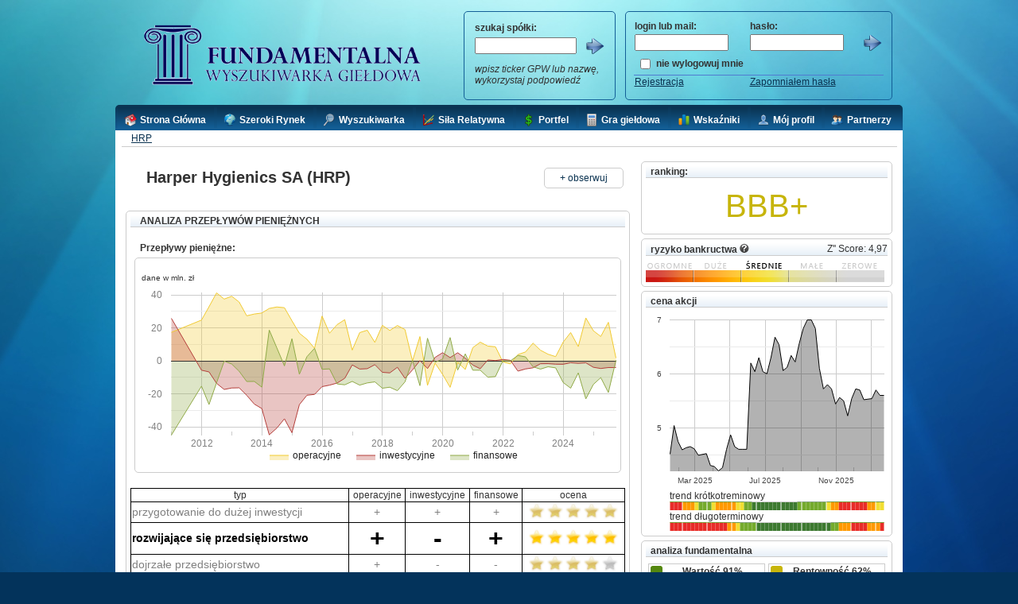

--- FILE ---
content_type: text/html; charset=utf-8
request_url: https://fundamentalna.net/analiza/przeplywow/HRP
body_size: 34799
content:

<!DOCTYPE html PUBLIC "-//W3C//DTD XHTML 1.0 Transitional//EN" "http://www.w3.org/TR/xhtml1/DTD/xhtml1-transitional.dtd">
<html xmlns="http://www.w3.org/1999/xhtml">
<head><title>
	Fundamentalna.net - Analiza przepływów pieniężnych HARPER (HRP)
</title>
  
    <meta http-equiv="content-type" content="text/html; charset=utf-8"/>
    <meta name="robots" content="index,follow" />
    <meta name="description" content="analiza przepływów pieniężnych" />
    <meta name="keywords" content="analiza przepływów pieniężnych" /> 

<link href="../../StyleSheet1.css?t=123465" rel="stylesheet" type="text/css" />

    <script src="https://code.jquery.com/jquery-1.9.1.js"></script>
    <link rel="stylesheet" href="https://code.jquery.com/ui/1.10.3/themes/smoothness/jquery-ui.css" />
    <script src="https://code.jquery.com/ui/1.10.3/jquery-ui.js"></script>
    <script src="../../Scripts/jquery.qtip.js" type="text/javascript"></script>
    <script src="../../Scripts/imagesloaded.pkg.min.js" type="text/javascript"></script>
    
    <script src="../../Scripts/jquery.cookie.js" type="text/javascript"></script>

<script type="text/javascript" src="https://www.gstatic.com/charts/loader.js"></script>
<script type="text/javascript">
  google.charts.load('current', {packages: ['corechart']});
</script>

        <!--    <script type="text/javascript"
          src="https://www.google.com/jsapi?autoload={'modules':[{'name':'visualization','version':'1','packages':['corechart']}]}"></script>
            -->

    <link rel="stylesheet" type="text/css" href="../../Styles/jquery.qtip.css" media="screen" />
    
    <!--[if lte IE 8]>
    <link href="../../SSIE.css?t=123457" rel="stylesheet" type="text/css" />
    <![endif]-->
    
    <link rel="shortcut icon" href="../../img/c2.ico" />
    <script type="text/javascript">
       
        $(document).ready(function () {


        $('.tipMaster').each(function () {
            $(this).qtip({
                content: {
                    text: $(this).next('.tooltiptext')
                },
                position: {
                    my: 'left top',
                    at: 'right center'
                },
                style: {
                    classes: 'qtip-light qtip-shadow'
                },

                hide: {
                    event: 'unfocus'
                }
            });
        });

        $('.tipMasterRight').each(function () {
            $(this).qtip({
                content: {
                    text: $(this).next('.tooltiptext')
                },
                position: {
                    my: 'right top',
                    at: 'left center'
                },
                style: {
                    classes: 'qtip-light qtip-shadow'
                },

                hide: {
                    event: 'unfocus'
                }
            });
        });
    });

      //  new Image().src = '../img/go_i.png';
        //  new Image().src = '../../img/black_white_68.png';   
        //  new Image().src = '../../img/red_blue.png';


        function move(w) {
            window.location = '/' + w;

        }


        function light_pokaz_ukryj(id) {

            //    document.getElementById(id).style.backgroundImage = "url(../../img/red_blue.png)";
            //  document.getElementById(id).style.backgroundPosition = "0px -440px";
            document.getElementById(id).style.color = "White";
            //document.getElementById(id).style.background = "-webkit-gradient(linear, left top, left bottom, from(#0A3250), to(#000000))";
          //  document.getElementById(id).className = document.getElementById(id).className.replace(/(?:^|\s)gradient_light_blue_to_dark_blue(?!\S)/, '');
           // document.getElementById(id).className += " gradient_dark_blue_to_black";

           // document.getElementById(id).className = document.getElementById(id).className.replace(/(?:^|\s)gradient_dark_blue_to_black(?!\S)/, '');
            document.getElementById(id).className += " gradient_light_blue_to_dark_blue";
        }

        function dislight_pokaz_ukryj(id) {
            //     document.getElementById(id).style.backgroundImage = "url(../../img/black_blue.png)";
            //  document.getElementById(id).style.backgroundPosition = "0px -390px";
            document.getElementById(id).className = document.getElementById(id).className.replace(/(?:^|\s)gradient_light_blue_to_dark_blue(?!\S)/, '');   
           // document.getElementById(id).style.background = "none";
            document.getElementById(id).style.color = "#0A3250";
        }


        function light(id) {

            //    document.getElementById(id).style.backgroundImage = "url(../../img/red_blue.png)";
          //  document.getElementById(id).style.backgroundPosition = "0px -440px";
          //  document.getElementById(id).style.background = "-webkit-gradient(linear, left top, left bottom, from(#0A3250), to(#000000))";
            document.getElementById(id).className = document.getElementById(id).className.replace(/(?:^|\s)gradient_light_blue_to_dark_blue(?!\S)/, '');        
             document.getElementById(id).className += " gradient_dark_blue_to_black";
        }


        function dislight(id) {
            //     document.getElementById(id).style.backgroundImage = "url(../../img/black_blue.png)";
            //  document.getElementById(id).style.backgroundPosition = "0px -390px";

        //    document.getElementById(id).style.background = "-webkit-gradient(linear, left top, left bottom, from(#0A3250), to(#135f97))";

            
            document.getElementById(id).className = document.getElementById(id).className.replace(/(?:^|\s)gradient_dark_blue_to_black(?!\S)/, '');
            document.getElementById(id).className += " gradient_light_blue_to_dark_blue";
        }

        function lightArrow(id) {

            //    document.getElementById(id).style.backgroundImage = "url(../../img/red_blue.png)";
            document.getElementById(id).style.backgroundPosition = "-24px 0px";
        }

        function dislightArrow(id) {
            //     document.getElementById(id).style.backgroundImage = "url(../../img/black_blue.png)";
            document.getElementById(id).style.backgroundPosition = "0px 0px";
        }

        function click2(id) {
            
            var pageId = '__Page';
            __doPostBack(pageId, 'arrow_' + id);
        }

        function validatePage(id) 
        { 
            var flag = Page_ClientValidate('l1');
            if (flag)
                click2(id);
        }

        function checkIfEnterAndSearch(e) {
            var keynum
            var keychar
            var numcheck

            if (window.event) // IE
            {
                keynum = e.keyCode
            }
            else if (e.which) // Netscape/Firefox/Opera
            {
                keynum = e.which
            }
            //keychar = String.fromCharCode(keynum)
            if (keynum == 13) { //enter
                click2('IBSearch');
            }
            //alert(keynum);
        }

        function checkIfEnterAndLogin(e) {
            var keynum
            var keychar
            var numcheck

            if (window.event) // IE
            {
                keynum = e.keyCode
            }
            else if (e.which) // Netscape/Firefox/Opera
            {
                keynum = e.which
            }
            //keychar = String.fromCharCode(keynum)
            if (keynum == 13) { //enter
                click2('IBLogin');
            }
            //alert(keynum);
        }

        
    </script>
    <script type="text/javascript" src="/js/motionpack.js?t=12356"></script>
    <style type="text/css">
        .style1
        {
            width: 300px;
        }
        .style3
        {
            width: 650px;
        }
        
        .big
        {
        }
        
        
        

    </style>
   
   <script>
  
     var isPanelSpVis = "true";
     if(isPanelSpVis == "true")
     {

      // alert('jest');

             function drawCandleChart() {

        var options = {
            width: 300,
            height: 225,
            lineWidth: 1,
            focusTarget : 'category',
            hAxis: {
                format: 'MMM yyyy',
                gridlines: {}
            },
            vAxis: {
                format: "#.##",
                viewWindowMode: 'maximized'
            },
            chartArea: { left: 30, top: 10, width: 270, height: '85%' },
            legend: { position: 'none' },
            bar : { groupWidth : '100%' },
            candlestick: { 
                fallingColor: {
                    strokeWidth : 1
                },
                risingColor: {
                    strokeWidth : 1
                }
            },
            colors: ['#000000']
        };


                var data = new google.visualization.DataTable();
                data.addColumn('date', 'data');
                data.addColumn('number', 'cena');
               // data.addColumn('style', 'style');

                data.addRows([[new Date(2026, 0, 23), 5.60],[new Date(2026, 0, 16), 5.60],[new Date(2026, 0, 9), 5.70],[new Date(2026, 0, 2), 5.54],[new Date(2025, 11, 19), 5.52],[new Date(2025, 11, 12), 5.70],[new Date(2025, 11, 5), 5.72],[new Date(2025, 10, 28), 5.54],[new Date(2025, 10, 21), 5.22],[new Date(2025, 10, 14), 5.50],[new Date(2025, 10, 7), 5.56],[new Date(2025, 9, 31), 5.44],[new Date(2025, 9, 24), 5.72],[new Date(2025, 9, 17), 5.80],[new Date(2025, 9, 10), 5.72],[new Date(2025, 9, 3), 6.10],[new Date(2025, 8, 26), 6.84],[new Date(2025, 8, 19), 7.00],[new Date(2025, 8, 12), 7.00],[new Date(2025, 8, 5), 6.84],[new Date(2025, 7, 29), 6.56],[new Date(2025, 7, 22), 6.22],[new Date(2025, 7, 15), 6.34],[new Date(2025, 7, 8), 6.12],[new Date(2025, 7, 1), 6.06],[new Date(2025, 6, 25), 6.54],[new Date(2025, 6, 18), 6.68],[new Date(2025, 6, 11), 6.30],[new Date(2025, 6, 4), 6.00],[new Date(2025, 5, 27), 6.04],[new Date(2025, 5, 20), 6.30],[new Date(2025, 5, 13), 6.04],[new Date(2025, 5, 6), 6.20],[new Date(2025, 4, 30), 4.60],[new Date(2025, 4, 23), 4.60],[new Date(2025, 4, 16), 4.60],[new Date(2025, 4, 9), 4.65],[new Date(2025, 4, 2), 4.87],[new Date(2025, 3, 25), 4.60],[new Date(2025, 3, 18), 4.26],[new Date(2025, 3, 11), 4.20],[new Date(2025, 3, 4), 4.28],[new Date(2025, 2, 28), 4.30],[new Date(2025, 2, 21), 4.52],[new Date(2025, 2, 7), 4.49],[new Date(2025, 1, 28), 4.61],[new Date(2025, 1, 21), 4.65],[new Date(2025, 1, 14), 4.63],[new Date(2025, 1, 7), 4.59],[new Date(2025, 0, 31), 4.74],[new Date(2025, 0, 24), 5.04],[new Date(2025, 0, 17), 4.51]]); 
                
              //  data.addRow([new Date(2015,2, 13), 1000, 1100, 1200, 1300]);
             //   data.addRow([new Date(2015,2, 14), 1000, 1200, 1100, 1300]);

                var monthYearFormatter = new google.visualization.DateFormat({ pattern: "dd MMM yyyy" });
                monthYearFormatter.format(data, 0);

                var numFormatter = new google.visualization.NumberFormat({ pattern: "#.##zł" });
                numFormatter.format(data, 1);


                var chart = new google.visualization.AreaChart($("#candleChart")[0]);
                chart.draw(data, options);


        }

   


    function drawCandleBigChart() {

        var options = {
            width: 750,
            height: 400,
            lineWidth: 1,
            focusTarget : 'category',
            hAxis: {
                format: 'MMM yyyy',
                gridlines: {}
            },
            vAxis: {
                format: "#.##",
                viewWindowMode: 'maximized'
            },
            chartArea: { left: 50, top: 10, width: 700, height: '90%' },
            legend: { position: 'none' },
            bar : { groupWidth : '90%' },
            candlestick: { 
                fallingColor: {
                    strokeWidth : 1
                },
                risingColor: {
                    strokeWidth : 1
                }
            },
            colors: ['#000000']
        };

                var data = new google.visualization.DataTable();
                data.addColumn('date', 'data');
                data.addColumn('number', 'cena');



                data.addRows([[new Date(2026, 0, 23), 5.60],[new Date(2026, 0, 16), 5.60],[new Date(2026, 0, 9), 5.70],[new Date(2026, 0, 2), 5.54],[new Date(2025, 11, 19), 5.52],[new Date(2025, 11, 12), 5.70],[new Date(2025, 11, 5), 5.72],[new Date(2025, 10, 28), 5.54],[new Date(2025, 10, 21), 5.22],[new Date(2025, 10, 14), 5.50],[new Date(2025, 10, 7), 5.56],[new Date(2025, 9, 31), 5.44],[new Date(2025, 9, 24), 5.72],[new Date(2025, 9, 17), 5.80],[new Date(2025, 9, 10), 5.72],[new Date(2025, 9, 3), 6.10],[new Date(2025, 8, 26), 6.84],[new Date(2025, 8, 19), 7.00],[new Date(2025, 8, 12), 7.00],[new Date(2025, 8, 5), 6.84],[new Date(2025, 7, 29), 6.56],[new Date(2025, 7, 22), 6.22],[new Date(2025, 7, 15), 6.34],[new Date(2025, 7, 8), 6.12],[new Date(2025, 7, 1), 6.06],[new Date(2025, 6, 25), 6.54],[new Date(2025, 6, 18), 6.68],[new Date(2025, 6, 11), 6.30],[new Date(2025, 6, 4), 6.00],[new Date(2025, 5, 27), 6.04],[new Date(2025, 5, 20), 6.30],[new Date(2025, 5, 13), 6.04],[new Date(2025, 5, 6), 6.20],[new Date(2025, 4, 30), 4.60],[new Date(2025, 4, 23), 4.60],[new Date(2025, 4, 16), 4.60],[new Date(2025, 4, 9), 4.65],[new Date(2025, 4, 2), 4.87],[new Date(2025, 3, 25), 4.60],[new Date(2025, 3, 18), 4.26],[new Date(2025, 3, 11), 4.20],[new Date(2025, 3, 4), 4.28],[new Date(2025, 2, 28), 4.30],[new Date(2025, 2, 21), 4.52],[new Date(2025, 2, 7), 4.49],[new Date(2025, 1, 28), 4.61],[new Date(2025, 1, 21), 4.65],[new Date(2025, 1, 14), 4.63],[new Date(2025, 1, 7), 4.59],[new Date(2025, 0, 31), 4.74],[new Date(2025, 0, 24), 5.04],[new Date(2025, 0, 17), 4.51],[new Date(2025, 0, 10), 4.50],[new Date(2025, 0, 3), 4.29],[new Date(2024, 11, 27), 4.18],[new Date(2024, 11, 20), 4.27],[new Date(2024, 11, 13), 4.83],[new Date(2024, 11, 6), 4.87],[new Date(2024, 10, 29), 5.14],[new Date(2024, 10, 22), 5.07],[new Date(2024, 10, 15), 5.19],[new Date(2024, 10, 8), 5.32],[new Date(2024, 10, 1), 5.62],[new Date(2024, 9, 25), 5.48],[new Date(2024, 9, 18), 5.90],[new Date(2024, 9, 11), 5.99],[new Date(2024, 9, 4), 6.15],[new Date(2024, 8, 27), 6.27],[new Date(2024, 8, 20), 6.47],[new Date(2024, 8, 13), 5.65],[new Date(2024, 8, 6), 5.75],[new Date(2024, 7, 30), 6.42],[new Date(2024, 7, 23), 6.40],[new Date(2024, 7, 16), 5.70],[new Date(2024, 7, 9), 5.50],[new Date(2024, 7, 2), 5.47],[new Date(2024, 6, 26), 5.55],[new Date(2024, 6, 19), 5.59],[new Date(2024, 6, 12), 5.64],[new Date(2024, 6, 5), 5.61],[new Date(2024, 5, 28), 5.66],[new Date(2024, 5, 21), 5.77],[new Date(2024, 5, 14), 5.80],[new Date(2024, 5, 7), 5.74],[new Date(2024, 4, 31), 5.91],[new Date(2024, 4, 24), 5.84],[new Date(2024, 4, 17), 5.92],[new Date(2024, 4, 10), 5.87],[new Date(2024, 4, 3), 6.27],[new Date(2024, 3, 26), 6.68],[new Date(2024, 3, 19), 6.82],[new Date(2024, 3, 12), 6.94],[new Date(2024, 3, 5), 6.98],[new Date(2024, 2, 29), 6.94],[new Date(2024, 2, 22), 6.86],[new Date(2024, 2, 15), 6.78],[new Date(2024, 2, 8), 7.30],[new Date(2024, 2, 1), 7.54],[new Date(2024, 1, 23), 7.70],[new Date(2024, 1, 16), 6.88],[new Date(2024, 1, 9), 6.90],[new Date(2024, 1, 2), 6.78],[new Date(2024, 0, 26), 6.94],[new Date(2024, 0, 19), 7.10],[new Date(2024, 0, 12), 7.16],[new Date(2024, 0, 5), 7.50],[new Date(2023, 11, 29), 7.08],[new Date(2023, 11, 22), 6.94],[new Date(2023, 11, 15), 7.72],[new Date(2023, 11, 8), 7.82],[new Date(2023, 11, 1), 7.76],[new Date(2023, 10, 24), 12.15],[new Date(2023, 10, 17), 9.92],[new Date(2023, 10, 10), 8.50],[new Date(2023, 10, 3), 7.20],[new Date(2023, 9, 27), 7.40],[new Date(2023, 9, 20), 6.74],[new Date(2023, 9, 13), 7.00],[new Date(2023, 9, 6), 6.76],[new Date(2023, 8, 29), 7.70],[new Date(2023, 8, 22), 8.56],[new Date(2023, 8, 15), 7.10],[new Date(2023, 8, 8), 7.70],[new Date(2023, 8, 1), 7.70],[new Date(2023, 7, 25), 5.18],[new Date(2023, 7, 18), 5.08],[new Date(2023, 7, 11), 5.58],[new Date(2023, 7, 4), 5.66],[new Date(2023, 6, 28), 5.86],[new Date(2023, 6, 21), 5.10],[new Date(2023, 6, 14), 5.18],[new Date(2023, 6, 7), 5.20],[new Date(2023, 5, 30), 4.71],[new Date(2023, 5, 23), 4.74],[new Date(2023, 5, 16), 4.87],[new Date(2023, 5, 9), 5.14],[new Date(2023, 5, 2), 5.00],[new Date(2023, 4, 26), 4.72],[new Date(2023, 4, 19), 4.89],[new Date(2023, 4, 12), 4.90],[new Date(2023, 4, 5), 4.61],[new Date(2023, 3, 28), 4.80],[new Date(2023, 3, 21), 4.99],[new Date(2023, 3, 14), 4.86],[new Date(2023, 3, 7), 4.86],[new Date(2023, 2, 31), 4.93],[new Date(2023, 2, 24), 4.85],[new Date(2023, 2, 17), 4.93],[new Date(2023, 2, 10), 5.30],[new Date(2023, 2, 3), 5.23],[new Date(2023, 1, 24), 5.10],[new Date(2023, 1, 17), 5.24],[new Date(2023, 1, 10), 5.37],[new Date(2023, 1, 3), 4.62],[new Date(2023, 0, 27), 4.60],[new Date(2023, 0, 20), 4.62]]); 


                var monthYearFormatter = new google.visualization.DateFormat({ pattern: "dd MMM yyyy" });
                monthYearFormatter.format(data, 0);

                var numFormatter = new google.visualization.NumberFormat({ pattern: "#.##zł" });
                numFormatter.format(data, 1);


                var chart = new google.visualization.AreaChart($("#candleBigChart")[0]);
                chart.draw(data, options);
                
        
    }
    /*

       function drawCandleChart() {

        var options = {
            width: 300,
            height: 225,
            hAxis: {
                format: 'MMM yyyy',
                gridlines: {}
            },
            vAxis: {
                format: "#.##",
                viewWindowMode: 'maximized'
            },
            chartArea: { left: 30, top: 10, width: 270, height: '85%' },
            legend: { position: 'none' },
            bar : { groupWidth : '100%' },
            candlestick: { 
                fallingColor: {
                    strokeWidth : 1
                },
                risingColor: {
                    strokeWidth : 1
                }
            },
            colors: ['#000000']
        };


                var data = new google.visualization.DataTable();
                data.addColumn('date', 'data');
                data.addColumn('number', '');
                data.addColumn('number', 'l');
                data.addColumn('number', 'c');
                data.addColumn('number', 'h');
               // data.addColumn('style', 'style');

                data.addRows([[new Date(2026, 0, 23), 5.60],[new Date(2026, 0, 16), 5.60],[new Date(2026, 0, 9), 5.70],[new Date(2026, 0, 2), 5.54],[new Date(2025, 11, 19), 5.52],[new Date(2025, 11, 12), 5.70],[new Date(2025, 11, 5), 5.72],[new Date(2025, 10, 28), 5.54],[new Date(2025, 10, 21), 5.22],[new Date(2025, 10, 14), 5.50],[new Date(2025, 10, 7), 5.56],[new Date(2025, 9, 31), 5.44],[new Date(2025, 9, 24), 5.72],[new Date(2025, 9, 17), 5.80],[new Date(2025, 9, 10), 5.72],[new Date(2025, 9, 3), 6.10],[new Date(2025, 8, 26), 6.84],[new Date(2025, 8, 19), 7.00],[new Date(2025, 8, 12), 7.00],[new Date(2025, 8, 5), 6.84],[new Date(2025, 7, 29), 6.56],[new Date(2025, 7, 22), 6.22],[new Date(2025, 7, 15), 6.34],[new Date(2025, 7, 8), 6.12],[new Date(2025, 7, 1), 6.06],[new Date(2025, 6, 25), 6.54],[new Date(2025, 6, 18), 6.68],[new Date(2025, 6, 11), 6.30],[new Date(2025, 6, 4), 6.00],[new Date(2025, 5, 27), 6.04],[new Date(2025, 5, 20), 6.30],[new Date(2025, 5, 13), 6.04],[new Date(2025, 5, 6), 6.20],[new Date(2025, 4, 30), 4.60],[new Date(2025, 4, 23), 4.60],[new Date(2025, 4, 16), 4.60],[new Date(2025, 4, 9), 4.65],[new Date(2025, 4, 2), 4.87],[new Date(2025, 3, 25), 4.60],[new Date(2025, 3, 18), 4.26],[new Date(2025, 3, 11), 4.20],[new Date(2025, 3, 4), 4.28],[new Date(2025, 2, 28), 4.30],[new Date(2025, 2, 21), 4.52],[new Date(2025, 2, 7), 4.49],[new Date(2025, 1, 28), 4.61],[new Date(2025, 1, 21), 4.65],[new Date(2025, 1, 14), 4.63],[new Date(2025, 1, 7), 4.59],[new Date(2025, 0, 31), 4.74],[new Date(2025, 0, 24), 5.04],[new Date(2025, 0, 17), 4.51]]); 
                
              //  data.addRow([new Date(2015,2, 13), 1000, 1100, 1200, 1300]);
             //   data.addRow([new Date(2015,2, 14), 1000, 1200, 1100, 1300]);

                var monthYearFormatter = new google.visualization.DateFormat({ pattern: "dd MMM yyyy" });
                monthYearFormatter.format(data, 0);

                var numFormatter = new google.visualization.NumberFormat({ pattern: "#.##zł" });
                numFormatter.format(data, 1);
                numFormatter.format(data, 2);
                numFormatter.format(data, 3);
                numFormatter.format(data, 4);

                var $chartDiv = $("#candleChart");
                    if($($chartDiv).length){
                        var chart = new google.visualization.CandlestickChart($($chartDiv)[0]);
                        chart.draw(data, options);

                        $("#candleChart rect[width='2']").each(function() {
                   $(this).attr("width","0.5")
                   var x = parseInt($(this).attr('x'), 10);
                   x = x + 1;
                   $(this).attr("x",x);
                });


                google.visualization.events.addListener(chart, 'onmouseout', selectHandler);
        }

    }

    function selectHandler(e) {
       $("#candleChart rect[width='2']").each(function() {
                   $(this).attr("width","0.5")
                   var x = parseInt($(this).attr('x'), 10);
                   x = x + 1;
                   $(this).attr("x",x);
                });

    }

    function drawCandleBigChart() {

        var options = {
            width: 750,
            height: 400,
            hAxis: {
                format: 'MMM yyyy',
                gridlines: {}
            },
            vAxis: {
                format: "#.##",
                viewWindowMode: 'maximized'
            },
            chartArea: { left: 50, top: 10, width: 700, height: '90%' },
            legend: { position: 'none' },
            bar : { groupWidth : '90%' },
            candlestick: { 
                fallingColor: {
                    strokeWidth : 1
                },
                risingColor: {
                    strokeWidth : 1
                }
            },
            colors: ['#000000']
        };

                var data = new google.visualization.DataTable();
                data.addColumn('date', 'data');
                data.addColumn('number', '');
                data.addColumn('number', 'l');
                data.addColumn('number', 'c');
                data.addColumn('number', 'h');


                data.addRows([[new Date(2026, 0, 23), 5.60],[new Date(2026, 0, 16), 5.60],[new Date(2026, 0, 9), 5.70],[new Date(2026, 0, 2), 5.54],[new Date(2025, 11, 19), 5.52],[new Date(2025, 11, 12), 5.70],[new Date(2025, 11, 5), 5.72],[new Date(2025, 10, 28), 5.54],[new Date(2025, 10, 21), 5.22],[new Date(2025, 10, 14), 5.50],[new Date(2025, 10, 7), 5.56],[new Date(2025, 9, 31), 5.44],[new Date(2025, 9, 24), 5.72],[new Date(2025, 9, 17), 5.80],[new Date(2025, 9, 10), 5.72],[new Date(2025, 9, 3), 6.10],[new Date(2025, 8, 26), 6.84],[new Date(2025, 8, 19), 7.00],[new Date(2025, 8, 12), 7.00],[new Date(2025, 8, 5), 6.84],[new Date(2025, 7, 29), 6.56],[new Date(2025, 7, 22), 6.22],[new Date(2025, 7, 15), 6.34],[new Date(2025, 7, 8), 6.12],[new Date(2025, 7, 1), 6.06],[new Date(2025, 6, 25), 6.54],[new Date(2025, 6, 18), 6.68],[new Date(2025, 6, 11), 6.30],[new Date(2025, 6, 4), 6.00],[new Date(2025, 5, 27), 6.04],[new Date(2025, 5, 20), 6.30],[new Date(2025, 5, 13), 6.04],[new Date(2025, 5, 6), 6.20],[new Date(2025, 4, 30), 4.60],[new Date(2025, 4, 23), 4.60],[new Date(2025, 4, 16), 4.60],[new Date(2025, 4, 9), 4.65],[new Date(2025, 4, 2), 4.87],[new Date(2025, 3, 25), 4.60],[new Date(2025, 3, 18), 4.26],[new Date(2025, 3, 11), 4.20],[new Date(2025, 3, 4), 4.28],[new Date(2025, 2, 28), 4.30],[new Date(2025, 2, 21), 4.52],[new Date(2025, 2, 7), 4.49],[new Date(2025, 1, 28), 4.61],[new Date(2025, 1, 21), 4.65],[new Date(2025, 1, 14), 4.63],[new Date(2025, 1, 7), 4.59],[new Date(2025, 0, 31), 4.74],[new Date(2025, 0, 24), 5.04],[new Date(2025, 0, 17), 4.51],[new Date(2025, 0, 10), 4.50],[new Date(2025, 0, 3), 4.29],[new Date(2024, 11, 27), 4.18],[new Date(2024, 11, 20), 4.27],[new Date(2024, 11, 13), 4.83],[new Date(2024, 11, 6), 4.87],[new Date(2024, 10, 29), 5.14],[new Date(2024, 10, 22), 5.07],[new Date(2024, 10, 15), 5.19],[new Date(2024, 10, 8), 5.32],[new Date(2024, 10, 1), 5.62],[new Date(2024, 9, 25), 5.48],[new Date(2024, 9, 18), 5.90],[new Date(2024, 9, 11), 5.99],[new Date(2024, 9, 4), 6.15],[new Date(2024, 8, 27), 6.27],[new Date(2024, 8, 20), 6.47],[new Date(2024, 8, 13), 5.65],[new Date(2024, 8, 6), 5.75],[new Date(2024, 7, 30), 6.42],[new Date(2024, 7, 23), 6.40],[new Date(2024, 7, 16), 5.70],[new Date(2024, 7, 9), 5.50],[new Date(2024, 7, 2), 5.47],[new Date(2024, 6, 26), 5.55],[new Date(2024, 6, 19), 5.59],[new Date(2024, 6, 12), 5.64],[new Date(2024, 6, 5), 5.61],[new Date(2024, 5, 28), 5.66],[new Date(2024, 5, 21), 5.77],[new Date(2024, 5, 14), 5.80],[new Date(2024, 5, 7), 5.74],[new Date(2024, 4, 31), 5.91],[new Date(2024, 4, 24), 5.84],[new Date(2024, 4, 17), 5.92],[new Date(2024, 4, 10), 5.87],[new Date(2024, 4, 3), 6.27],[new Date(2024, 3, 26), 6.68],[new Date(2024, 3, 19), 6.82],[new Date(2024, 3, 12), 6.94],[new Date(2024, 3, 5), 6.98],[new Date(2024, 2, 29), 6.94],[new Date(2024, 2, 22), 6.86],[new Date(2024, 2, 15), 6.78],[new Date(2024, 2, 8), 7.30],[new Date(2024, 2, 1), 7.54],[new Date(2024, 1, 23), 7.70],[new Date(2024, 1, 16), 6.88],[new Date(2024, 1, 9), 6.90],[new Date(2024, 1, 2), 6.78],[new Date(2024, 0, 26), 6.94],[new Date(2024, 0, 19), 7.10],[new Date(2024, 0, 12), 7.16],[new Date(2024, 0, 5), 7.50],[new Date(2023, 11, 29), 7.08],[new Date(2023, 11, 22), 6.94],[new Date(2023, 11, 15), 7.72],[new Date(2023, 11, 8), 7.82],[new Date(2023, 11, 1), 7.76],[new Date(2023, 10, 24), 12.15],[new Date(2023, 10, 17), 9.92],[new Date(2023, 10, 10), 8.50],[new Date(2023, 10, 3), 7.20],[new Date(2023, 9, 27), 7.40],[new Date(2023, 9, 20), 6.74],[new Date(2023, 9, 13), 7.00],[new Date(2023, 9, 6), 6.76],[new Date(2023, 8, 29), 7.70],[new Date(2023, 8, 22), 8.56],[new Date(2023, 8, 15), 7.10],[new Date(2023, 8, 8), 7.70],[new Date(2023, 8, 1), 7.70],[new Date(2023, 7, 25), 5.18],[new Date(2023, 7, 18), 5.08],[new Date(2023, 7, 11), 5.58],[new Date(2023, 7, 4), 5.66],[new Date(2023, 6, 28), 5.86],[new Date(2023, 6, 21), 5.10],[new Date(2023, 6, 14), 5.18],[new Date(2023, 6, 7), 5.20],[new Date(2023, 5, 30), 4.71],[new Date(2023, 5, 23), 4.74],[new Date(2023, 5, 16), 4.87],[new Date(2023, 5, 9), 5.14],[new Date(2023, 5, 2), 5.00],[new Date(2023, 4, 26), 4.72],[new Date(2023, 4, 19), 4.89],[new Date(2023, 4, 12), 4.90],[new Date(2023, 4, 5), 4.61],[new Date(2023, 3, 28), 4.80],[new Date(2023, 3, 21), 4.99],[new Date(2023, 3, 14), 4.86],[new Date(2023, 3, 7), 4.86],[new Date(2023, 2, 31), 4.93],[new Date(2023, 2, 24), 4.85],[new Date(2023, 2, 17), 4.93],[new Date(2023, 2, 10), 5.30],[new Date(2023, 2, 3), 5.23],[new Date(2023, 1, 24), 5.10],[new Date(2023, 1, 17), 5.24],[new Date(2023, 1, 10), 5.37],[new Date(2023, 1, 3), 4.62],[new Date(2023, 0, 27), 4.60],[new Date(2023, 0, 20), 4.62]]); 


                var monthYearFormatter = new google.visualization.DateFormat({ pattern: "dd MMM yyyy" });
                monthYearFormatter.format(data, 0);

                var numFormatter = new google.visualization.NumberFormat({ pattern: "#.##zł" });
                numFormatter.format(data, 1);
                numFormatter.format(data, 2);
                numFormatter.format(data, 3);
                numFormatter.format(data, 4);

                
                var $chartDiv = $("#candleBigChart");
                    if($($chartDiv).length){
                        var chart = new google.visualization.CandlestickChart($($chartDiv)[0]);
                        chart.draw(data, options);

                         $("#candleBigChart rect[width='2']").each(function() {
                           $(this).attr("width","0.5")
                           var x = parseInt($(this).attr('x'), 10);
                           x = x + 1;
                           $(this).attr("x",x);
                        });

                        google.visualization.events.addListener(chart, 'onmouseout', selectBigHandler);
            }

            
                  
        
    }

        function selectBigHandler(e) {
       $("#candleBigChart rect[width='2']").each(function() {
                   $(this).attr("width","0.5")
                   var x = parseInt($(this).attr('x'), 10);
                   x = x + 1;
                   $(this).attr("x",x);
                });
    } */

    function drawTrendKChart() {

        var options = {
            width: 270,
            height: 12,
            isStacked: true,
            enableInteractivity : false,
            hAxis: {
                baselineColor : 'white'
            },
            vAxis: {
                baselineColor : 'white'
            },
            chartArea: { left: 0, top: 0, width: '100%', height: '100%' },
            legend: { position: 'none' },
            bar : { groupWidth : '100%' },

            colors: ['#E82C28','#FF9900','#F1DE31','#74AA2C','#3D7930']
        };

                var data = new google.visualization.DataTable();
                data.addColumn('number', 'data');
                data.addColumn('number', 'v1');
                data.addColumn('number', 'v2');
                data.addColumn('number', 'v3');
                data.addColumn('number', 'v4');
                data.addColumn('number', 'v5');


                data.addRows([[1,1, 0, 0, 0, 0],[2,1, 0, 0, 0, 0],[3,1, 0, 0, 0, 0],[4,0, 1, 0, 0, 0],[5,0, 1, 0, 0, 0],[6,0, 1, 0, 0, 0],[7,0, 0, 1, 0, 0],[8,0, 0, 0, 1, 0],[9,0, 0, 0, 1, 0],[10,0, 0, 0, 1, 0],[11,0, 0, 1, 0, 0],[12,0, 1, 0, 0, 0],[13,0, 1, 0, 0, 0],[14,0, 1, 0, 0, 0],[15,0, 1, 0, 0, 0],[16,0, 1, 0, 0, 0],[17,0, 0, 1, 0, 0],[18,0, 0, 1, 0, 0],[19,0, 0, 0, 1, 0],[20,0, 0, 0, 1, 0],[21,0, 0, 0, 0, 1],[22,0, 0, 0, 0, 1],[23,0, 0, 0, 0, 1],[24,0, 0, 0, 0, 1],[25,0, 0, 0, 0, 1],[26,0, 0, 0, 0, 1],[27,0, 0, 0, 0, 1],[28,0, 0, 0, 0, 1],[29,0, 0, 0, 0, 1],[30,0, 0, 0, 0, 1],[31,0, 0, 0, 0, 1],[32,0, 0, 0, 1, 0],[33,0, 0, 0, 1, 0],[34,0, 0, 0, 1, 0],[35,0, 0, 0, 1, 0],[36,0, 0, 0, 1, 0],[37,0, 0, 0, 1, 0],[38,0, 0, 0, 1, 0],[39,0, 0, 1, 0, 0],[40,0, 1, 0, 0, 0],[41,0, 1, 0, 0, 0],[42,1, 0, 0, 0, 0],[43,1, 0, 0, 0, 0],[44,1, 0, 0, 0, 0],[45,1, 0, 0, 0, 0],[46,1, 0, 0, 0, 0],[47,1, 0, 0, 0, 0],[48,1, 0, 0, 0, 0],[49,0, 1, 0, 0, 0],[50,0, 1, 0, 0, 0],[51,0, 0, 1, 0, 0],[52,0, 0, 1, 0, 0]]); 


                
                var $chartDiv = $("#trendKChart");
                    if($($chartDiv).length){
                        var chart = new google.visualization.ColumnChart($($chartDiv)[0]);
                        chart.draw(data, options);
                    }
            
        
    }

    function drawTrendDChart() {

        var options = {
            width: 270,
            height: 12,
            isStacked: true,
            enableInteractivity : false,
            hAxis: {
                baselineColor : 'white'
            },
            vAxis: {
                baselineColor : 'white'
            },
            chartArea: { left: 0, top: 0, width: '100%', height: '100%' },
            legend: { position: 'none' },
            bar : { groupWidth : '100%' },

            colors: ['#E82C28','#FF9900','#F1DE31','#74AA2C','#3D7930']
        };

                var data = new google.visualization.DataTable();
                data.addColumn('number', 'data');
                data.addColumn('number', 'v1');
                data.addColumn('number', 'v2');
                data.addColumn('number', 'v3');
                data.addColumn('number', 'v4');
                data.addColumn('number', 'v5');


                data.addRows([[1,1, 0, 0, 0, 0],[2,1, 0, 0, 0, 0],[3,1, 0, 0, 0, 0],[4,1, 0, 0, 0, 0],[5,1, 0, 0, 0, 0],[6,1, 0, 0, 0, 0],[7,1, 0, 0, 0, 0],[8,1, 0, 0, 0, 0],[9,1, 0, 0, 0, 0],[10,1, 0, 0, 0, 0],[11,1, 0, 0, 0, 0],[12,1, 0, 0, 0, 0],[13,1, 0, 0, 0, 0],[14,1, 0, 0, 0, 0],[15,0, 1, 0, 0, 0],[16,0, 1, 0, 0, 0],[17,0, 0, 1, 0, 0],[18,0, 0, 0, 1, 0],[19,0, 0, 0, 1, 0],[20,0, 0, 0, 1, 0],[21,0, 0, 0, 1, 0],[22,0, 0, 0, 0, 1],[23,0, 0, 0, 0, 1],[24,0, 0, 0, 0, 1],[25,0, 0, 0, 0, 1],[26,0, 0, 0, 0, 1],[27,0, 0, 0, 0, 1],[28,0, 0, 0, 0, 1],[29,0, 0, 0, 0, 1],[30,0, 0, 0, 0, 1],[31,0, 0, 0, 0, 1],[32,0, 0, 0, 0, 1],[33,0, 0, 0, 0, 1],[34,0, 0, 0, 0, 1],[35,0, 0, 0, 0, 1],[36,0, 0, 0, 0, 1],[37,0, 0, 0, 0, 1],[38,0, 0, 0, 0, 1],[39,0, 0, 0, 0, 1],[40,0, 0, 0, 1, 0],[41,0, 0, 0, 1, 0],[42,0, 1, 0, 0, 0],[43,0, 1, 0, 0, 0],[44,0, 1, 0, 0, 0],[45,1, 0, 0, 0, 0],[46,1, 0, 0, 0, 0],[47,1, 0, 0, 0, 0],[48,1, 0, 0, 0, 0],[49,0, 1, 0, 0, 0],[50,0, 1, 0, 0, 0],[51,0, 1, 0, 0, 0],[52,1, 0, 0, 0, 0]]); 

                var $chartDiv = $("#trendDChart");
                    if($($chartDiv).length){
                        var chart = new google.visualization.ColumnChart($($chartDiv)[0]);
                        chart.draw(data, options);
                    }
            
        
    }

    }

       google.setOnLoadCallback(drawCandleChart);
       google.setOnLoadCallback(drawCandleBigChart);
       google.setOnLoadCallback(drawTrendKChart);
       google.setOnLoadCallback(drawTrendDChart);
    


   </script>

    <script>
        (function (i, s, o, g, r, a, m) {
            i['GoogleAnalyticsObject'] = r; i[r] = i[r] || function () {
                (i[r].q = i[r].q || []).push(arguments)
            }, i[r].l = 1 * new Date(); a = s.createElement(o),
            m = s.getElementsByTagName(o)[0]; a.async = 1; a.src = g; m.parentNode.insertBefore(a, m)
        })(window, document, 'script', '//www.google-analytics.com/analytics.js', 'ga');

        ga('create', 'UA-15413312-2', 'auto');
        ga('send', 'pageview');

</script>


</head>
<body>
<form id="smallForm" action="./" method="post">
</form>
    <form method="post" action="./HRP?sp=HRP" onsubmit="javascript:return WebForm_OnSubmit();" id="form1">
<div class="aspNetHidden">
<input type="hidden" name="ToolkitScriptManager1_HiddenField" id="ToolkitScriptManager1_HiddenField" value="" />
<input type="hidden" name="__EVENTTARGET" id="__EVENTTARGET" value="" />
<input type="hidden" name="__EVENTARGUMENT" id="__EVENTARGUMENT" value="" />
<input type="hidden" name="__VIEWSTATE" id="__VIEWSTATE" value="lEO7B4+21YRoKzrUbdeym9nnYGuLi752FXZ18XP/Z1DtCXEsv/WfWC5AtmDyUDXmpF+R+gkh9lUFiKcgd9vAwxYFsU1cYgoyqaMOjVw64+iZbZ65ArQx1r5ev1VmauWDgKZMNKJc1ajeoJDQNVjH1AQvuqgsnwgtfGoVEaJIaqqxfI/0IInPbYi9NaGeiJWSAT3BDHGXvklXd3qT6shHYSsXGDF2K7SCObHmocRv7vhqb1oAk/OgkJ2SgpgYtpzUq0EnjWoFukj4QbIqgPPh8bYDEPk+RWHXyvBWdOYs0NxRRKhiEoLBMST8sjW6vw8PcqcnuAO4h9LkydKDqhnDvjxfhwvlraeY9m4e+AexgrEsZswEinvBtIeaoZdodksj/5nNzgMp6jYXc04SLQlwKklzyogd7c2+iKANq5+9K/xlJpXi9r9YfNud1UcB/Xs7+TjGoVg5Ik9/vedI71BBNEmhid4JFH91ufQX1thfl4Y7elIECCck5jjpS45cKKWg0ym9Vix+K1G6IjJQ51aPYxuWb/SxY+A7A+wieinNPOU5qmqxtDpgysz1PNNCE2UOUxHppinK70gdmRJow75T3p3GGZCQIOBMOCIlh6KrrGDNq99XGmNJn08z7NmxpUPycevCqpMquKqCwTg37jI+6JPRLi6usLEP5gidffAcaAxwrk/Wl5XsPowUmDe7Lxfi6RafpqUCAp/NdeCB/UMVeuvm7Lj5vBMB/nZgIN8ROf7GJUpsG9ryQ2qskNbRpnnG3jJfSjEvfWsAUJF2y3fnJJF9OWJt4Jdz+kkrhGVIic0nj9mXU7lhfAdoESF9MEe69lN4HRfRDca6GEtuEjeHK4M7wc50uRu0TV2Z41KoBStsMAJSu9AccpnCr8xH3ymCLVC6x6ASCUSmegtnpV75YMFMKkmB8NVzGZj/LKrKMFpWcPsuV0qARXS304TzR8PRWDKrO15ie9i4IY69slrvCxiWg/HiuO9Xhma7FQT/Yyw5OVRIG+V6HxQX4A9uSOyMu0+rI5bXZU3GqjsflBvTOsPRNfkBq4ndKPPdD27jrBYFS9kaj/ro80hDYr3JVemeIDdsWErLLwKTmxY+KckItaQSzNzUkNBas1AeGGPHPa7IDInoiH8ZewzWeFmE0c4gcxp3FgK6k06oJJU7oD62CeHrQ5nkAFDRMu0/w2juwiCt3alvEzzyNr0dz06/uSzrJP7nZqbdIVRnMC/d8OGfxEBEGXcOLr4IjunICsdfLDsxudg8tftWLXtxkLsI5ywXkMKd/VIMwo/3kM4l6EnJM0nDKmTv4clwAuQQkHrKaZGtDbZx1HMy7rtMMQOa7trnpG9F7vgtNOCtz0gx2hfn0ZnsX4SJ9d/wOyWH2asMMFkARyRNZmtdGMYoVjXtvkErh6Err3n0NRkLh4xmNQeBMuuPpK17BBKxT2gVQOJGUYxKzPqCtZSDrGBAPn3YmVc4YTwZub5Tku+PKsanVnMYePhf+ljJkj6N8TA9SEE+hH1kCNPftoA+sTC/hQxvvpz/WrL3aDT2MEgSK8yd9FAKSQ66f2bOHYG7E7LSlLSBG3kIG0DcO2fiaOpASeW+vD7WkqaD1Go2HmLLm0qxxCBCMcXaNxSnNRxNrTeNM/9pa84/CAllXXPDF05SSsCfq/nx1rnQIvMiMSHtZ/ASMZieiDmXSGJzuwaBOobe4Brckr6MgxOdVYPRHZRpwdzTbI58/3+XCdhVwWr6OEasQexmLs1MsdNUv+x37x6K1J1blt5E3w6M7l0Pum07S/AE+Wd9XyN8MA==" />
</div>

<script type="text/javascript">
//<![CDATA[
var theForm = document.forms['form1'];
if (!theForm) {
    theForm = document.form1;
}
function __doPostBack(eventTarget, eventArgument) {
    if (!theForm.onsubmit || (theForm.onsubmit() != false)) {
        theForm.__EVENTTARGET.value = eventTarget;
        theForm.__EVENTARGUMENT.value = eventArgument;
        theForm.submit();
    }
}
//]]>
</script>


<script src="/WebResource.axd?d=pynGkmcFUV13He1Qd6_TZN29vsSCM6VrMwYHmiwECoi5toXy4eUXW7CUi7ZyLDAqlmcPSA2&amp;t=638628296640000000" type="text/javascript"></script>


<script src="/ScriptResource.axd?d=1HpV3OVB0CaEXoaafcqmhiVCUd62dsGhXx-9zW_zekAYfBvkPu6DuB2acJ1DpdMoRpE1Lp8hgfV_U226s4mjyEzKlxz3GqWKnO64-0o4TO5QNUO0sTrd8nlOZOTB0xeZcLOzRQ2&amp;t=2750b2ff" type="text/javascript"></script>
<script src="/ScriptResource.axd?d=qph9tUZ6hGPLbkznkRkqTYZEX_OCiqSWD-PWhbFYLr9uUuNkNEBs1lafc4q9eJDrQvTKOp2rwMKCfRTxDt2YjhJAf0zIIFgCdjQwXLoUE3PsDhBR0&amp;t=f2cd5c5" type="text/javascript"></script>
<script src="/ScriptResource.axd?d=TvpD2YGOOsCm1yWcLkKnBfZiw8wWaypVIBI9p1DoFvP-sRV58fWmUZa73wKwLX7DFBeLKx3HPOj6roZPIdhLNaEYBRHdh3zb74VMeDCpPI5Af46I0&amp;t=f2cd5c5" type="text/javascript"></script>
<script src="/site/flow.aspx?_TSM_HiddenField_=ToolkitScriptManager1_HiddenField&amp;_TSM_CombinedScripts_=%3b%3bAjaxControlToolkit%2c+Version%3d4.1.40412.0%2c+Culture%3dneutral%2c+PublicKeyToken%3d28f01b0e84b6d53e%3aen-US%3aacfc7575-cdee-46af-964f-5d85d9cdcf92%3af2c8e708%3ade1feab2%3a720a52bf%3af9cec9bc%3a589eaa30%3a698129cf%3a7a92f56c" type="text/javascript"></script>
<script type="text/javascript">
//<![CDATA[
function WebForm_OnSubmit() {
if (typeof(ValidatorOnSubmit) == "function" && ValidatorOnSubmit() == false) return false;
return true;
}
//]]>
</script>

<div class="aspNetHidden">

	<input type="hidden" name="__VIEWSTATEGENERATOR" id="__VIEWSTATEGENERATOR" value="2E1D9F1C" />
	<input type="hidden" name="__EVENTVALIDATION" id="__EVENTVALIDATION" value="JiDPzSz0tnVEF5DHMGCWx2A22w/arIMIiiOp9DFUF63vLtc22Uwz3FOpUVLYlzqq2ez/cdjxc+gyOYpeU/KXDY7tkpq3FchmCKs/83CW6NOM8b8uIHboMRKeFsMX2YUTE7SR+Q1HUu3GABhH/NoWY4MnxgnVKM2dX9WmI2GpoHXzDlsDUrSbJxNvUYZanrek7pTasw==" />
</div>
    
    <script type="text/javascript">
//<![CDATA[
Sys.WebForms.PageRequestManager._initialize('ctl00$ToolkitScriptManager1', 'form1', ['tctl00$UpdatePanel1','UpdatePanel1','tctl00$UpdatePanelOBS2','UpdatePanelOBS2','tctl00$UpdatePanelOBS','UpdatePanelOBS'], [], [], 90, 'ctl00');
//]]>
</script>


    
        <table class="main_table">
            <tr>
                <td style="width: 111px;">
                <div class="box-title" style="width: 412px; height: 91px;"> 
                    <a href="../../" style="border-style: none;">
                        <img id="Image2" src="../../img/logo_trans.png" style="width: 412px; height: 91px; border-style: none;" />
                    </a>
                 </div>
                </td>
                <td>
                    <div id="UpdatePanel1">
	
                            <table>
                                <tr>
                                    <td style="width: 200px;">
                                        <div id="szukaj_spolki" class="box_login" style="height: 90px;">
                                            <div id="PanelSerach">
		
                                                <table>
                                                    <tr>
                                                        <td>
                                                            szukaj spółki:
                                                        </td>
                                                    </tr>
                                                    <tr>
                                                        <td style="width: 170px;">
                                                            <input name="ctl00$txtCountry" type="text" id="txtCountry" autocomplete="off" onkeypress="checkIfEnterAndSearch(event);" style="width:120px;" />
                                                            <div id="divwidth">
                                                            </div>
                                                            
                                                        </td>
                                                        <td>
                                                            <div id="IBSearch" title="Szukaj"  class="box_login_button arrow_ico" style="width: 24px; height: 24px;" onclick="click2(this.id);" onmouseover="lightArrow(this.id);" onmouseout="dislightArrow(this.id);" >
                                                            </div>
                                                        </td>
                                                    </tr>
                                                    <tr>
                                                        <td>
                                                        </td>
                                                    </tr>
                                                </table>
                                                <table>
                                                    <tr>
                                                        <td style="font-weight: normal; font-style: italic;">
                                                            wpisz ticker GPW lub nazwę,<br />
                                                            wykorzystaj podpowiedź
                                                        </td>
                                                    </tr>
                                                </table>
                                            
	</div>
                                        </div>
                                    </td>
                                    <td style="width: 350px;">
                                        <div id="box_zaloguj" class="box_login" style="height: 90px;">
                                            
                                                    <table style="width: 100%; border-collapse: collapse;">
                                                        <tr>
                                                            <td>
                                                                login lub mail:
                                                            </td>
                                                            <td>
                                                                hasło:
                                                            </td>
                                                            <td>
                                                            </td>
                                                        </tr>
                                                        <tr>
                                                            <td>
                                                                <input name="ctl00$LoginView3$TextBox1" type="text" id="LoginView3_TextBox1" style="width:110px;" />
                                                                <span id="LoginView3_RFV1" style="color:Red;visibility:hidden;">*</span>
                                                                <span id="LoginView3_RegularExpressionValidator1" style="color:Red;visibility:hidden;">?</span>
                                                            </td>
                                                            <td>
                                                                <input name="ctl00$LoginView3$TextBox2" type="password" id="LoginView3_TextBox2" onkeypress="checkIfEnterAndLogin(event);" style="width:110px;" />
                                                                <span id="LoginView3_RFV2" style="color:Red;visibility:hidden;">*</span>
                                                                <span id="LoginView3_RegularExpressionValidator2" style="color:Red;visibility:hidden;">?</span>
                                                            </td>
                                                            <td>

                                                            <div id="IBLogin" title="Zaloguj"  class="box_login_button arrow_ico" style="width: 24px; height: 24px;" onclick="validatePage(this.id);" onmouseover="lightArrow(this.id);" onmouseout="dislightArrow(this.id);">
                                                            </div>
                                                            </td>
                                                        </tr>
                                                        <tr>
                                                            <td style="border-bottom-style: solid; border-width: thin; border-color: #507CD1">
                                                                <table>
                                                                    <tr>
                                                                        <td>
                                                                            <input id="LoginView3_CheckBox1" type="checkbox" name="ctl00$LoginView3$CheckBox1" />
                                                                        </td>
                                                                        <td>
                                                                            nie wylogowuj mnie
                                                                        </td>
                                                                    </tr>
                                                                </table>
                                                            </td>
                                                            <td style="border-bottom-style: solid; border-width: thin; border-color: #507CD1">
                                                            </td>
                                                            <td style="border-bottom-style: solid; border-width: thin; border-color: #507CD1">
                                                            </td>
                                                        </tr>
                                                        <tr>
                                                            <td>
                                                                <a id="LoginView3_HyperLink1" class="login" href="../../rejestracja">Rejestracja</a>
                                                            </td>
                                                            <td>
                                                                <a id="LoginView3_HyperLink2" class="login" href="../../przypomnienie-hasla">Zapomniałem hasła</a>
                                                            </td>
                                                        </tr>
                                                    </table>
                                                
                                        </div>
                                    </td>
                                </tr>
                            </table>
                        
</div>
                </td>
            </tr>
        </table>
        <table id="main_table_menu" class="main_table main_table_menu">
            <tr style="text-align: center;">
                <td>
                    <div id="home" title="Analiza Fundamentalna - Strona Główna" onclick="move('');"
                        onmouseover="light('home');" onmouseout="dislight('home');" class="menu box_menu" >
                        <div>
                            <table style="width: 100%;">
                                <tr>
                                    <td style="">
                                        <div id="home_ico" class="menu_ico">
                                        </div>
                                    </td>
                                    <td style="text-align: left;">
                                        Strona
                                        
                                        Główna
                                    </td>
                                </tr>
                            </table>
                        </div>
                    </div>
                </td>
                <td>
                    <div id="szeroki" title="Wskaźniki Szerokiego Rynku" onclick="move('szeroki-rynek');"
                        onmouseover="light('szeroki');" onmouseout="dislight('szeroki');" class="menu box_menu">
                        <div>
                            <table style="width: 100%;">
                                <tr>
                                    <td>
                                        <div id="szeroki_ico" class="menu_ico">
                                        </div>
                                    </td>
                                    <td style="text-align: left;">
                                        Szeroki
                                       
                                        Rynek
                                    </td>
                                </tr>
                            </table>
                        </div>
                    </div>
                </td>
                <td>
                    <div id="wysz" title="Wyszukiwarka Fundamentalna" onclick="move('wyszukiwarka');"
                        onmouseover="light('wysz');" onmouseout="dislight('wysz');" class="menu box_menu">
                        <div>
                            <table style="width: 100%;">
                                <tr>
                                    <td>
                                        <div id="wysz_ico" class="menu_ico">
                                        </div>
                                    </td>
                                    <td style="text-align: left;">
                                        Wyszukiwarka
                                    </td>
                                </tr>
                            </table>
                        </div>
                    </div>
                </td>
                <td>
                    <div id="sila" title="Siła Relatywna" onclick="move('sila-relatywna');" onmouseover="light('sila');"
                        onmouseout="dislight('sila');" class="menu box_menu">
                        <div>
                            <table style="width: 100%;">
                                <tr>
                                    <td style="">
                                        <div id="sila_ico" class="menu_ico">
                                        </div>
                                    </td>
                                    <td style="text-align: left;">
                                        Siła
                                        
                                        Relatywna
                                    </td>
                                </tr>
                            </table>
                        </div>
                    </div>
                </td>
                <td>
                    <div id="port" title="Portfel inwestycyjny" onclick="move('portfel-inwestycyjny');" onmouseover="light('port');"
                        onmouseout="dislight('port');" class="menu box_menu">
                        <table style="width: 100%;">
                            <tr>
                                <td>
                                    <div id="port_ico" class="menu_ico">
                                    </div>
                                </td>
                                <td style="text-align: left;">
                                    Portfel
                                </td>
                            </tr>
                        </table>
                    </div>
                </td>
                <td>
                    <div id="gra" title="Prowadź swój portfel" onclick="move('gra-gieldowa');" onmouseover="light('gra');"
                        onmouseout="dislight('gra');" class="menu box_menu">
                        <table style="width: 100%;">
                            <tr>
                                <td>
                                    <div id="gra_ico" class="menu_ico">
                                    </div>
                                </td>
                                <td style="text-align: left;">
                                    Gra giełdowa
                                </td>
                            </tr>
                        </table>
                    </div>
                </td>
                <td>
                    <div id="wskazniki" title="Opisy wskaźników" onclick="move('wskazniki');" onmouseover="light('wskazniki');"
                        onmouseout="dislight('wskazniki');" class="menu box_menu">
                        <table style="width: 100%;">
                            <tr>
                                <td>
                                    <div id="indic_ico" class="menu_ico">
                                    </div>
                                </td>
                                <td style="text-align: left;">
                                    Wskaźniki
                                </td>
                            </tr>
                        </table>
                    </div>
                </td>
                <td>
                    <div id="Div1" title="Mój profil" onclick="move('profil');"
                        onmouseover="light(this.id);" onmouseout="dislight(this.id);" class="menu box_menu">
                        <div>
                            <table style="width: 100%;">
                                <tr>
                                    <td style="">
                                        <div id="profil_ico">
                                        </div>
                                    </td>
                                    <td style="text-align: left; ">
                                        Mój profil
                                    </td>
                                </tr>
                            </table>
                        </div>
                    </div>
                </td>
                <td>
                    <div id="partnerzy" title="Partnerzy strony" onclick="move('partnerzy');" onmouseover="light('partnerzy');"
                        onmouseout="dislight('partnerzy');" class="menu box_menu">
                        <table style="width: 100%;">
                            <tr>
                                <td>
                                    <div id="partnerzy_ico" class="menu_ico">
                                    </div>
                                </td>
                                <td style="text-align: left;">
                                    Partnerzy
                                </td>
                            </tr>
                        </table>
                    </div>
                </td>
               
            </tr>
        </table>
    <div style="width: 990px; margin-left: auto; margin-right: auto; background-color:  White;">
    <div id="UpdatePanelOBS2">
	
            <table id="main_table_visited" class="main_table">
                <tr>
                    <td class="td_obs">
                        <div class="box_fav">
                            <a id="HL0" href="../finansowa/HRP" style="font-weight:normal;">HRP</a>
                        </div>
                    </td>
                    <td class="td_obs">
                        <div class="box_fav">
                            
                        </div>
                    </td>
                    <td class="td_obs">
                        <div class="box_fav">
                            
                        </div>
                    </td>
                    <td class="td_obs">
                        <div class="box_fav">
                            
                        </div>
                    </td>
                    <td class="td_obs">
                        <div class="box_fav">
                            
                        </div>
                    </td>
                    <td class="td_obs">
                        <div class="box_fav">
                            
                        </div>
                    </td>
                    <td class="td_obs">
                        <div class="box_fav">
                            
                        </div>
                    </td>
                    <td class="td_obs">
                        <div class="box_fav">
                            
                        </div>
                    </td>
                    <td class="td_obs">
                        <div class="box_fav">
                            
                        </div>
                    </td>
                    <td class="td_obs">
                        <div class="box_fav">
                            
                        </div>
                    </td>


                    <td class="td_obs">
                        <div class="box_fav">
                            
                        </div>
                    </td>
                    <td class="td_obs">
                        <div class="box_fav">
                            
                        </div>
                    </td>
                    <td class="td_obs">
                        <div class="box_fav">
                            
                        </div>
                    </td>
                    <td class="td_obs">
                        <div class="box_fav">
                            
                        </div>
                    </td>
                    <td class="td_obs">
                        <div class="box_fav">
                            
                        </div>
                    </td>
                    <td class="td_obs">
                        <div class="box_fav">
                            
                        </div>
                    </td>
                    <td class="td_obs">
                        <div class="box_fav">
                            
                        </div>
                    </td>
                    <td class="td_obs">
                        <div class="box_fav">
                            
                        </div>
                    </td>
                    <td class="td_obs">
                        <div class="box_fav">
                            
                        </div>
                    </td>
                    <td class="td_obs">
                        <div class="box_fav">
                            
                        </div>
                    </td>
                </tr>
            </table>
            
        
</div>
   <!--   <div style="width: 975px; margin-left: auto; margin-right: auto; margin-top:10px;">
    <div class="box" style="border:1px solid Red;">
        W dniu dzisiejszym prowadzone są prace mające na celu poprawę funkcjonalności serwisu Może to powodować niedostępność lub niepoprawne działanie niektórych podstron serwisu.
    Za utrudnienia przepraszamy.
    </div></div> -->
    
    <table class="main_table" style="margin-top: 10px;">
  <!--        <tr>
    <td style="color:Red; font-weight:bold;">
    W dniu dzisiejszym prowadzone są prace aktualizacyjne, co może spowodować chwilową niedostępność lub niepoprawne działanie niektórych podstron serwisu.
    Za utrudnienia przepraszamy. 
    </td>
    <td>
    </td>
    </tr> -->
        <tr>
            <td class="style3" style="vertical-align: top">
                
                <div id="PanelTitle">
	
                    <div id="UpdatePanelOBS">
		
                            <div class="box-background_sp_title" style="text-shadow: none;">
                                <table style="width: 100%;">
                                    <tr>
                                        <td>
                                            <h1>
                                                &nbsp;&nbsp;&nbsp;Harper Hygienics SA (HRP)</h1>
                                        </td>
                                        <td style="float:right;">
                                            <div style="width:100px;">
                                                <a id="LB_obserwuj" class="button-obserwuj box-button-search" href="javascript:__doPostBack(&#39;ctl00$LB_obserwuj&#39;,&#39;&#39;)">+ obserwuj</a>
                                            </div>
                                        </td>
                                    </tr>
                                </table>
                                
                                
                               
                            </div>
                        
	</div>
                
</div>
                <!--     <div style="color:Red; font-size:medium;"> 
   <b>Serwis Fundamentalna.net wciąż znajduje się w fazie budowy</b>, dlatego rejestracja jest jeszcze niedostępna,
    a wiele pozostałych funkcji może nie działać poprawnie.
   Serwis ruszy gdy zgromadzone zostaną wszystkie potrzebne dane finansowe. Planowana data to <b>koniec lutego 2011</b>.
   Dziękujemy za wyrozumiałość i zapraszamy w ww. terminie.

   administrator Fundamentalna.net
   </div> -->
                


<script>

    google.setOnLoadCallback(drawChartFlow);
    google.setOnLoadCallback(drawChartGotowka);
    google.setOnLoadCallback(drawChartWFI);
    google.setOnLoadCallback(drawChartUZN);
    google.setOnLoadCallback(drawChartRealIncomeToDeclaredRatio);
    google.setOnLoadCallback(drawChartSI);
    google.setOnLoadCallback(drawChartRank);

    var grayCol = '#999999';

    function drawChartFlow() {

               var options = {
                width: 600,
                height: 225,
                lineWidth: 1,
                focusTarget : 'category',
                hAxis: {
                    format: 'yyyy',
                    textStyle : {
                        color: 'grey'
                    }
                },
                vAxis: {
                    format: "0.##",
                    textStyle : {
                        color: 'gray'
                    },
                    viewWindowMode: 'maximized'
                },
                chartArea: { left: 40, top: 10, width: 560, height: '80%' },
                legend: { position: 'bottom' },
                colors: ['#F1CA31','#B53F3B','#90AA47']
            };

                var data = new google.visualization.DataTable();
                data.addColumn('date', 'data');
                data.addColumn('number', 'operacyjne');
                data.addColumn('number', 'inwestycyjne');
                data.addColumn('number', 'finansowe');

                data.addRows([[new Date(2010, 11, 30), 17.330000000,25.826000000,-44.919000000],[new Date(2011, 11, 30), 24.762000000,-5.617000000,-15.249000000],[new Date(2012, 2, 30), 32.823000000,-6.628000000,-26.387000000],[new Date(2012, 5, 30), 41.246000000,-13.573000000,-13.158000000],[new Date(2012, 8, 30), 37.480000000,-17.269000000,-0.116000000],[new Date(2012, 11, 30), 39.198000000,-16.371000000,-1.856000000],[new Date(2013, 2, 30), 35.707000000,-16.269000000,-6.221000000],[new Date(2013, 5, 30), 27.359000000,-20.807000000,-12.453000000],[new Date(2013, 8, 30), 28.429000000,-26.145000000,-12.408000000],[new Date(2013, 11, 30), 29.056000000,-28.828000000,-15.853000000],[new Date(2014, 2, 30), 31.807000000,-44.745000000,18.727000000],[new Date(2014, 5, 30), 32.688000000,-40.673000000,7.928000000],[new Date(2014, 8, 30), 32.266000000,-35.043000000,-3.002000000],[new Date(2014, 11, 30), 24.347000000,-43.453000000,13.475000000],[new Date(2015, 2, 30), 16.795000000,-26.470000000,-8.061000000],[new Date(2015, 5, 30), 13.119000000,-20.768000000,2.619000000],[new Date(2015, 8, 30), 7.681000000,-20.249000000,7.673000000],[new Date(2015, 11, 30), 27.190000000,-15.563000000,-5.056000000],[new Date(2016, 2, 30), 16.814000000,-14.653000000,-4.813000000],[new Date(2016, 5, 30), 22.037000000,-13.379000000,-13.927000000],[new Date(2016, 8, 30), 25.006000000,-10.519000000,-14.445000000],[new Date(2016, 11, 30), 6.588000000,-2.406000000,-12.400000000],[new Date(2017, 2, 30), 17.175000000,-4.914000000,-14.647000000],[new Date(2017, 5, 30), 18.629000000,-4.684000000,-13.307000000],[new Date(2017, 8, 30), 11.250000000,-2.252000000,-12.673000000],[new Date(2017, 11, 30), 21.570000000,-6.890000000,-16.521000000],[new Date(2018, 2, 30), 18.485000000,-7.228000000,-15.912000000],[new Date(2018, 5, 30), 21.462000000,-3.831000000,-17.994000000],[new Date(2018, 8, 30), 19.041000000,-10.509000000,-12.672000000],[new Date(2018, 11, 30), -0.012000000,-5.441000000,0.355000000],[new Date(2019, 2, 30), 14.773000000,0.213000000,-14.977000000],[new Date(2019, 5, 30), -14.782000000,-4.606000000,13.749000000],[new Date(2019, 8, 30), -1.313000000,2.171000000,-0.778000000],[new Date(2019, 11, 30), -8.123000000,5.014000000,1.181000000],[new Date(2020, 2, 30), -15.973000000,2.030000000,14.170000000],[new Date(2020, 5, 30), -0.900000000,4.977000000,-5.537000000],[new Date(2020, 8, 30), -5.146000000,1.623000000,4.298000000],[new Date(2020, 11, 30), 8.046000000,-2.468000000,-5.607000000],[new Date(2021, 2, 30), 11.382000000,-4.711000000,-5.600000000],[new Date(2021, 5, 30), 9.009000000,0.607000000,-9.836000000],[new Date(2021, 8, 30), 8.589000000,0.245000000,-9.487000000],[new Date(2021, 11, 30), -0.573000000,0.921000000,0.145000000],[new Date(2022, 2, 30), -1.779000000,0.405000000,0.034000000],[new Date(2022, 5, 30), 3.864000000,-6.148000000,3.358000000],[new Date(2022, 8, 30), 5.455000000,-4.860000000,2.459000000],[new Date(2022, 11, 30), 10.790000000,-4.160000000,-3.539000000],[new Date(2023, 2, 30), 6.509000000,-1.691000000,-4.937000000],[new Date(2023, 5, 30), 4.092000000,-1.629000000,-3.517000000],[new Date(2023, 8, 30), 2.625000000,-1.966000000,-4.188000000],[new Date(2023, 11, 30), 11.394000000,-2.016000000,-13.048000000],[new Date(2024, 2, 30), 17.225000000,-1.082000000,-16.492000000],[new Date(2024, 5, 30), 8.703000000,-1.430000000,-7.225000000],[new Date(2024, 8, 30), 26.021000000,-1.137000000,-22.962000000],[new Date(2024, 11, 30), 18.302000000,-3.834000000,-14.222000000],[new Date(2025, 2, 30), 14.829000000,-4.560000000,-10.097000000],[new Date(2025, 5, 30), 23.420000000,-4.001000000,-19.109000000],[new Date(2025, 8, 30), 1.777000000,-4.001000000,0.400000000]]);

              //  options.vAxis.viewWindow.min = Math.min(data.getColumnRange(1).min,data.getColumnRange(2).min,data.getColumnRange(3).min, -1);
              //  options.vAxis.viewWindow.max = Math.max(data.getColumnRange(1).max,data.getColumnRange(2).max,data.getColumnRange(3).max);


                var monthYearFormatter = new google.visualization.DateFormat({ pattern: "QQQ yyyy" });
                monthYearFormatter.format(data, 0);

                var numFormatter = new google.visualization.NumberFormat({ pattern: "0.## mln zł" });
                numFormatter.format(data, 1);
                numFormatter.format(data, 2);
                numFormatter.format(data, 3);

                var chart = new google.visualization.AreaChart($("#flowChart")[0]);
                chart.draw(data, options);
            
        
    }

     function drawChartGotowka() {

       
        var options = {
                width: 600,
                height: 225,
                fontSize: 11,
                focusTarget : 'category',
              //  bar: {groupWidth: "99%"},
                hAxis: {
                    format: "yyyy",
                    textStyle: {
                        color: grayCol
                    },
                    baselineColor: grayCol,
                    showTextEvery:1
                },
                vAxis: {
                    format: "0.##",
                    viewWindow: {
                        min: - 1
                    },
                    textStyle: {
                        color: grayCol
                    },
                    baselineColor: grayCol
                },
                chartArea: { left: 40, top: 10, width: 560, height: '75%' },
                legend: { 
                    position: 'bottom',
                    textStyle: {
                        color: grayCol
                    }
                },
                colors:  ['#56B1D4'] //#F1CA31
            };

                var data = new google.visualization.DataTable();
                data.addColumn('date', 'data');
                data.addColumn('number', 'gotówka');

                data.addRows([[new Date(2010, 11, 31), 3.249000000],[new Date(2011, 11, 31), 7.145000000],[new Date(2012, 2, 31), 4.799000000],[new Date(2012, 5, 30), 19.453000000],[new Date(2012, 8, 30), 24.781000000],[new Date(2012, 11, 31), 28.117000000],[new Date(2013, 2, 31), 18.017000000],[new Date(2013, 5, 30), 13.552000000],[new Date(2013, 8, 30), 1.105000000],[new Date(2013, 11, 31), 12.491000000],[new Date(2014, 2, 31), 23.805000000],[new Date(2014, 5, 30), 13.495000000],[new Date(2014, 8, 30), 8.879000000],[new Date(2014, 11, 31), 6.860000000],[new Date(2015, 2, 31), 6.068000000],[new Date(2015, 5, 30), 8.465000000],[new Date(2015, 8, 30), 3.984000000],[new Date(2015, 11, 31), 13.431000000],[new Date(2016, 2, 31), 3.418000000],[new Date(2016, 5, 30), 3.197000000],[new Date(2016, 8, 30), 4.026000000],[new Date(2016, 11, 31), 5.213000000],[new Date(2017, 2, 31), 1.030000000],[new Date(2017, 5, 30), 3.834000000],[new Date(2017, 8, 30), 0.351000000],[new Date(2017, 11, 31), 3.372000000],[new Date(2018, 2, 31), 0.558000000],[new Date(2018, 5, 30), 0.657000000],[new Date(2018, 8, 30), 0.393000000],[new Date(2018, 11, 31), 2.755000000],[new Date(2019, 2, 31), 0.567000000],[new Date(2019, 5, 30), 0.125000000],[new Date(2019, 8, 30), 0.471000000],[new Date(2019, 11, 31), 0.526000000],[new Date(2020, 2, 31), 0.794000000],[new Date(2020, 5, 30), 0.555000000],[new Date(2020, 8, 30), 1.246000000],[new Date(2020, 11, 31), 0.498000000],[new Date(2021, 2, 31), 1.865000000],[new Date(2021, 5, 30), 0.332000000],[new Date(2021, 8, 30), 0.593000000],[new Date(2021, 11, 31), 0.990000000],[new Date(2022, 2, 31), 0.524000000],[new Date(2022, 5, 30), 1.406000000],[new Date(2022, 8, 30), 3.647000000],[new Date(2022, 11, 31), 4.081000000],[new Date(2023, 2, 31), 0.403000000],[new Date(2023, 5, 30), 0.351000000],[new Date(2023, 8, 30), 0.116000000],[new Date(2023, 11, 31), 0.412000000],[new Date(2024, 2, 31), 0.056000000],[new Date(2024, 5, 30), 0.399000000],[new Date(2024, 8, 30), 2.038000000],[new Date(2024, 11, 31), 0.658000000],[new Date(2025, 2, 31), 0.228000000],[new Date(2025, 5, 30), 0.710000000],[new Date(2025, 8, 30), 0.215000000]]);


                options.vAxis.viewWindow.min = Math.min(data.getColumnRange(1).min, -1);
                options.vAxis.viewWindow.max = data.getColumnRange(1).max;

                var monthYearFormatter = new google.visualization.DateFormat({ pattern: "QQQ yyyy" });
                monthYearFormatter.format(data, 0);

                var numFormatter = new google.visualization.NumberFormat({ pattern: "#.## mln zł" });
                numFormatter.format(data, 1);


                var $chartDiv = $("#gotowkaChart");
                if($($chartDiv).length){
                    var chart = new google.visualization.ColumnChart($($chartDiv)[0]);
                    chart.draw(data, options);
                }
            
        
    }

        function drawChartUZN() {

               var options = {
                width: 600,
                height: 225,
                lineWidth: 1,
                focusTarget : 'category',
                hAxis: {
                    format: 'yyyy',
                    textStyle : {
                        color: 'grey'
                    }
                },
                vAxis: {
                    format: "0.##'%'",
                    textStyle : {
                        color: 'gray'
                    },
                    viewWindow: {
                        min: - 305 / 100,
                        max: 305
                    
                        
                    },
                    
                },
                chartArea: { left: 40, top: 10, width: 560, height: '80%' },
                legend: { position: 'bottom' },
                colors: ['#B53F3B']
            };

                var data = new google.visualization.DataTable();
                data.addColumn('date', 'data');
                data.addColumn('number', 'zysk netto / przep. operacyjne');

                data.addRows([[new Date(2010, 11, 31), 77.55],[new Date(2011, 11, 31), 0.23],[new Date(2012, 2, 31), 12.41],[new Date(2012, 5, 30), 21.40],[new Date(2012, 8, 30), 23.35],[new Date(2012, 11, 31), 21.06],[new Date(2013, 2, 31), 26.62],[new Date(2013, 5, 30), 36.06],[new Date(2013, 8, 30), 34.54],[new Date(2013, 11, 31), 35.71],[new Date(2014, 2, 31), 78.78],[new Date(2014, 5, 30), 73.64],[new Date(2014, 8, 30), 79.84],[new Date(2014, 11, 31), 120.33],[new Date(2015, 2, 31), 69.03],[new Date(2015, 5, 30), 61.79],[new Date(2015, 8, 30), 53.07],[new Date(2015, 11, 31), -5.17],[new Date(2016, 2, 31), -0.11],[new Date(2016, 5, 30), 1.95],[new Date(2016, 8, 30), -4.64],[new Date(2016, 11, 31), -76.40],[new Date(2017, 2, 31), -65.80],[new Date(2017, 5, 30), -43.96],[new Date(2017, 8, 30), -64.44],[new Date(2017, 11, 31), -30.99],[new Date(2018, 2, 31), -55.89],[new Date(2018, 5, 30), -84.30],[new Date(2018, 8, 30), -93.34],[new Date(2018, 11, 31), 144575.00],[new Date(2019, 2, 31), -58.91],[new Date(2019, 5, 30), 22.38],[new Date(2019, 8, 30), 294.29],[new Date(2019, 11, 31), 20.49],[new Date(2020, 2, 31), -2.45],[new Date(2020, 5, 30), -702.33],[new Date(2020, 8, 30), -162.73],[new Date(2020, 11, 31), 93.64],[new Date(2021, 2, 31), 69.16],[new Date(2021, 5, 30), 43.26],[new Date(2021, 8, 30), 47.68],[new Date(2021, 11, 31), -1907.16],[new Date(2022, 2, 31), 566.78],[new Date(2022, 5, 30), -276.24],[new Date(2022, 8, 30), -353.33],[new Date(2022, 11, 31), -217.64],[new Date(2023, 2, 31), 6.70],[new Date(2023, 5, 30), 217.23],[new Date(2023, 8, 30), 453.60],[new Date(2023, 11, 31), 73.91],[new Date(2024, 2, 31), 26.58],[new Date(2024, 5, 30), -50.28],[new Date(2024, 8, 30), -0.72],[new Date(2024, 11, 31), 17.23],[new Date(2025, 2, 31), 42.58],[new Date(2025, 5, 30), 20.80],[new Date(2025, 8, 30), 430.56]]);

              //  options.vAxis.viewWindow.min = Math.min(data.getColumnRange(1).min,data.getColumnRange(2).min,data.getColumnRange(3).min, -1);
              //  options.vAxis.viewWindow.max = Math.max(data.getColumnRange(1).max,data.getColumnRange(2).max,data.getColumnRange(3).max);


                var monthYearFormatter = new google.visualization.DateFormat({ pattern: "QQQ yyyy" });
                monthYearFormatter.format(data, 0);

                var numFormatter = new google.visualization.NumberFormat({ pattern: "0.##'%'" });
                numFormatter.format(data, 1);


                var chart = new google.visualization.AreaChart($("#uznChart")[0]);
                chart.draw(data, options);
            
        
    }

    function drawChartRealIncomeToDeclaredRatio() {

               var options = {
                width: 600,
                height: 225,
                lineWidth: 1,
                focusTarget : 'category',
                hAxis: {
                    format: 'yyyy',
                    textStyle : {
                        color: 'grey'
                    }
                },
                vAxis: {
                    format: "0.##'%'",
                    textStyle : {
                        color: 'gray'
                    },
                    viewWindow: {
                        min: - 0.1,
                        max: 40
                    }
                },
                chartArea: { left: 40, top: 10, width: 560, height: '80%' },
                legend: { position: 'bottom' },
                colors: ['#7EC9E5', '#56B1D4','#B53F3B','#B53F3B','#90AA47','#56B1D4','#696969','#000000','#F1CA31','#B53F3B'],
                series: {
                    2: {
                        visibleInLegend: true,
                        tooltip : false

                    },
                    3: {
                        visibleInLegend: false,
                        tooltip : false

                    }
                }
            };

                var data = new google.visualization.DataTable();
                data.addColumn('date', 'data');
                data.addColumn('number', 'okres 2 letni');
                data.addColumn('number', 'okres 3 letni');
                data.addColumn('number', 'niebezpieczny obszar');
                data.addColumn('number', 'niebezpieczny obszar');

                data.addRows([[new Date(2010, 11, 30), null,null,50,-500],[new Date(2011, 11, 30), null,null,50,-500],[new Date(2012, 2, 30), null,null,50,-500],[new Date(2012, 5, 30), null,null,50,-500],[new Date(2012, 8, 30), 353.38,null,50,-500],[new Date(2012, 11, 30), 769.49,null,50,-500],[new Date(2013, 2, 30), 504.71,null,50,-500],[new Date(2013, 5, 30), 367.01,null,50,-500],[new Date(2013, 8, 30), 354.90,331.73,50,-500],[new Date(2013, 11, 30), 366.35,497.70,50,-500],[new Date(2014, 2, 30), 195.32,259.69,50,-500],[new Date(2014, 5, 30), 176.94,236.86,50,-500],[new Date(2014, 8, 30), 170.58,221.45,50,-500],[new Date(2014, 11, 30), 134.61,193.21,50,-500],[new Date(2015, 2, 30), 132.60,182.65,50,-500],[new Date(2015, 5, 30), 142.36,174.03,50,-500],[new Date(2015, 8, 30), 133.88,172.42,50,-500],[new Date(2015, 11, 30), 184.78,210.60,50,-500],[new Date(2016, 2, 30), 290.33,178.56,50,-500],[new Date(2016, 5, 30), 411.86,208.06,50,-500],[new Date(2016, 8, 30), 1000.00,226.50,50,-500],[new Date(2016, 11, 30), null,254.29,50,-500],[new Date(2017, 2, 30), null,1000.00,50,-500],[new Date(2017, 5, 30), null,1000.00,50,-500],[new Date(2017, 8, 30), null,null,50,-500],[new Date(2017, 11, 30), null,null,50,-500],[new Date(2018, 2, 30), null,null,50,-500],[new Date(2018, 5, 30), null,null,50,-500],[new Date(2018, 8, 30), null,null,50,-500],[new Date(2018, 11, 30), null,null,50,-500],[new Date(2019, 2, 30), null,null,50,-500],[new Date(2019, 5, 30), null,null,50,-500],[new Date(2019, 8, 30), null,null,50,-500],[new Date(2019, 11, 30), null,null,50,-500],[new Date(2020, 2, 30), null,null,50,-500],[new Date(2020, 5, 30), -100.00,null,50,-500],[new Date(2020, 8, 30), -100.00,null,50,-500],[new Date(2020, 11, 30), -1.31,null,50,-500],[new Date(2021, 2, 30), -55.55,null,50,-500],[new Date(2021, 5, 30), 79.36,-96.57,50,-500],[new Date(2021, 8, 30), 27.61,24.75,50,-500],[new Date(2021, 11, 30), 40.48,-3.87,50,-500],[new Date(2022, 2, 30), null,null,50,-500],[new Date(2022, 5, 30), null,null,50,-500],[new Date(2022, 8, 30), null,null,50,-500],[new Date(2022, 11, 30), null,null,50,-500],[new Date(2023, 2, 30), null,null,50,-500],[new Date(2023, 5, 30), null,803.27,50,-500],[new Date(2023, 8, 30), null,null,50,-500],[new Date(2023, 11, 30), null,null,50,-500],[new Date(2024, 2, 30), 473.26,null,50,-500],[new Date(2024, 5, 30), 283.51,null,50,-500],[new Date(2024, 8, 30), 244.42,null,50,-500],[new Date(2024, 11, 30), 256.58,null,50,-500],[new Date(2025, 2, 30), 294.26,340.39,50,-500],[new Date(2025, 5, 30), 1000.00,385.92,50,-500],[new Date(2025, 8, 30), 372.43,157.05,50,-500]]);

                options.vAxis.viewWindow.min = Math.min(data.getColumnRange(1).min,data.getColumnRange(2).min, -1);
                options.vAxis.viewWindow.max = Math.max(data.getColumnRange(1).max,data.getColumnRange(2).max);


                if(options.vAxis.viewWindow.min > - 0.1){
                    options.vAxis.viewWindow.min = - 0.1;
                }

                if(options.vAxis.viewWindow.min < -40){
                    options.vAxis.viewWindow.min = -40;
                }

                if(options.vAxis.viewWindow.max > 300){
                    options.vAxis.viewWindow.max = 300;
                }

                var monthYearFormatter = new google.visualization.DateFormat({ pattern: "QQQ yyyy" });
                monthYearFormatter.format(data, 0);

                var numFormatter = new google.visualization.NumberFormat({ pattern: "0.##'%'" });
                numFormatter.format(data, 1);
                numFormatter.format(data, 2);

                var chart = new google.visualization.AreaChart($("#realnyZyskChart")[0]);
                chart.draw(data, options);
            
        
    }

    function drawChartSI() {

               var options = {
                width: 600,
                height: 225,
                lineWidth: 1,
                focusTarget : 'category',
                hAxis: {
                    format: 'yyyy',
                    textStyle : {
                        color: 'grey'
                    }
                },
                vAxis: {
                    format: "0.##'%'",
                    textStyle : {
                        color: 'gray'
                    },
                    viewWindow: {
                        min: - 20.5 / 100,
                        max: 20.5
                    
                        
                    },
                    
                },
                chartArea: { left: 40, top: 10, width: 560, height: '80%' },
                legend: { position: 'bottom' },
                colors: ['#F1CA31']
            };

                var data = new google.visualization.DataTable();
                data.addColumn('date', 'data');
                data.addColumn('number', 'stopa inwestycji');

                data.addRows([[new Date(2010, 11, 31), -17.78],[new Date(2011, 11, 31), 3.77],[new Date(2012, 2, 31), 4.46],[new Date(2012, 5, 30), 7.89],[new Date(2012, 8, 30), 9.78],[new Date(2012, 11, 31), 9.06],[new Date(2013, 2, 31), 9.44],[new Date(2013, 5, 30), 10.99],[new Date(2013, 8, 30), 12.93],[new Date(2013, 11, 31), 13.17],[new Date(2014, 2, 31), 17.19],[new Date(2014, 5, 30), 15.90],[new Date(2014, 8, 30), 13.86],[new Date(2014, 11, 31), 16.81],[new Date(2015, 2, 31), 10.50],[new Date(2015, 5, 30), 8.18],[new Date(2015, 8, 30), 8.01],[new Date(2015, 11, 31), 6.25],[new Date(2016, 2, 31), 5.92],[new Date(2016, 5, 30), 5.61],[new Date(2016, 8, 30), 4.44],[new Date(2016, 11, 31), 1.02],[new Date(2017, 2, 31), 2.10],[new Date(2017, 5, 30), 1.89],[new Date(2017, 8, 30), 0.90],[new Date(2017, 11, 31), 2.77],[new Date(2018, 2, 31), 2.87],[new Date(2018, 5, 30), 1.57],[new Date(2018, 8, 30), 4.50],[new Date(2018, 11, 31), 2.36],[new Date(2019, 2, 31), -0.09],[new Date(2019, 5, 30), 1.86],[new Date(2019, 8, 30), -0.85],[new Date(2019, 11, 31), -2.04],[new Date(2020, 2, 31), -0.80],[new Date(2020, 5, 30), -1.88],[new Date(2020, 8, 30), -0.61],[new Date(2020, 11, 31), 0.99],[new Date(2021, 2, 31), 1.91],[new Date(2021, 5, 30), -0.23],[new Date(2021, 8, 30), -0.09],[new Date(2021, 11, 31), -0.34],[new Date(2022, 2, 31), -0.14],[new Date(2022, 5, 30), 2.07],[new Date(2022, 8, 30), 1.57],[new Date(2022, 11, 31), 1.42],[new Date(2023, 2, 31), 0.59],[new Date(2023, 5, 30), 0.53],[new Date(2023, 8, 30), 0.68],[new Date(2023, 11, 31), 0.77],[new Date(2024, 2, 31), 0.40],[new Date(2024, 5, 30), 0.55],[new Date(2024, 8, 30), 0.45],[new Date(2024, 11, 31), 1.52],[new Date(2025, 2, 31), 1.78],[new Date(2025, 5, 30), 1.55],[new Date(2025, 8, 30), 1.57]]);

              //  options.vAxis.viewWindow.min = Math.min(data.getColumnRange(1).min,data.getColumnRange(2).min,data.getColumnRange(3).min, -1);
              //  options.vAxis.viewWindow.max = Math.max(data.getColumnRange(1).max,data.getColumnRange(2).max,data.getColumnRange(3).max);


                var monthYearFormatter = new google.visualization.DateFormat({ pattern: "QQQ yyyy" });
                monthYearFormatter.format(data, 0);

                var numFormatter = new google.visualization.NumberFormat({ pattern: "0.##'%'" });
                numFormatter.format(data, 1);


                var chart = new google.visualization.AreaChart($("#siChart")[0]);
                chart.draw(data, options);
            
        
    }

        function drawChartWFI() {

               var options = {
                width: 600,
                height: 225,
                lineWidth: 1,
                focusTarget : 'category',
                hAxis: {
                    format: 'yyyy',
                    textStyle : {
                        color: 'grey'
                    }
                },
                vAxis: {
                    format: "0.##",
                    textStyle : {
                        color: 'gray'
                    },
                    viewWindow: {
                        min: - 2.05 / 100,
                        max: 2.05
                    
                        
                    },
                },
                chartArea: { left: 40, top: 10, width: 560, height: '80%' },
                legend: { position: 'bottom' },
                colors: ['#90AA47']
            };

                var data = new google.visualization.DataTable();
                data.addColumn('date', 'data');
                data.addColumn('number', 'wskaźnik źródeł');

                data.addRows([[new Date(2010, 11, 31), 0.94],[new Date(2011, 11, 31), 0.59],[new Date(2012, 2, 31), 1.03],[new Date(2012, 5, 30), 0.48],[new Date(2012, 8, 30), 0.46],[new Date(2012, 11, 31), 0.44],[new Date(2013, 2, 31), 0.55],[new Date(2013, 5, 30), 1.40],[new Date(2013, 8, 30), 1.63],[new Date(2013, 11, 31), 2.18],[new Date(2014, 2, 31), 0.89],[new Date(2014, 5, 30), 1.00],[new Date(2014, 8, 30), 1.20],[new Date(2014, 11, 31), 1.15],[new Date(2015, 2, 31), 3.03],[new Date(2015, 5, 30), 1.32],[new Date(2015, 8, 30), 1.32],[new Date(2015, 11, 31), 0.70],[new Date(2016, 2, 31), 1.22],[new Date(2016, 5, 30), 1.65],[new Date(2016, 8, 30), 1.00],[new Date(2016, 11, 31), -0.41],[new Date(2017, 2, 31), 1.94],[new Date(2017, 5, 30), 0.88],[new Date(2017, 8, 30), -1.58],[new Date(2017, 11, 31), 1.36],[new Date(2018, 2, 31), 2.81],[new Date(2018, 5, 30), 1.10],[new Date(2018, 8, 30), 1.65],[new Date(2018, 11, 31), 15.86],[new Date(2019, 2, 31), 1.04],[new Date(2019, 5, 30), -4.46],[new Date(2019, 8, 30), 1.04],[new Date(2019, 11, 31), 0.72],[new Date(2020, 2, 31), 1.13],[new Date(2020, 5, 30), 0.77],[new Date(2020, 8, 30), 1.91],[new Date(2020, 11, 31), 1.01],[new Date(2021, 2, 31), 0.81],[new Date(2021, 5, 30), 0.73],[new Date(2021, 8, 30), 0.27],[new Date(2021, 11, 31), 2.15],[new Date(2022, 2, 31), 0.23],[new Date(2022, 5, 30), 0.85],[new Date(2022, 8, 30), 0.61],[new Date(2022, 11, 31), 0.57],[new Date(2023, 2, 31), 1.08],[new Date(2023, 5, 30), 2.83],[new Date(2023, 8, 30), -1.26],[new Date(2023, 11, 31), -1.22],[new Date(2024, 2, 31), 1.48],[new Date(2024, 5, 30), 0.97],[new Date(2024, 8, 30), 0.37],[new Date(2024, 11, 31), 0.94],[new Date(2025, 2, 31), 0.96],[new Date(2025, 5, 30), 0.93],[new Date(2025, 8, 30), 1.84]]);

              //  options.vAxis.viewWindow.min = Math.min(data.getColumnRange(1).min,data.getColumnRange(2).min,data.getColumnRange(3).min, -1);
              //  options.vAxis.viewWindow.max = Math.max(data.getColumnRange(1).max,data.getColumnRange(2).max,data.getColumnRange(3).max);


                var monthYearFormatter = new google.visualization.DateFormat({ pattern: "QQQ yyyy" });
                monthYearFormatter.format(data, 0);

                var numFormatter = new google.visualization.NumberFormat({ pattern: "0.##" });
                numFormatter.format(data, 1);


                var chart = new google.visualization.AreaChart($("#wfiChart")[0]);
                chart.draw(data, options);
            
        
    }

     function drawChartRank() {

               var options = {
                width: 600,
                height: 225,
                lineWidth: 1,
                focusTarget : 'category',
                hAxis: {
                    format: 'yyyy',
                    textStyle : {
                        color: 'grey'
                    }
                },
                vAxis: {
                    format: "0.##'%'",
                    textStyle : {
                        color: 'gray'
                    },
                    viewWindow: {
                        min: - 101 / 10,
                        max: 101
                    }
                },
                chartArea: { left: 40, top: 10, width: 560, height: '80%' },
                legend: { position: 'bottom' },
                colors: ['#696969']
            };

                var data = new google.visualization.DataTable();
                data.addColumn('date', 'data');
                data.addColumn('number', 'ocena cash flow');

                data.addRows([[new Date(2010, 11, 31), 53],[new Date(2011, 11, 31), 67],[new Date(2012, 2, 31), 66],[new Date(2012, 5, 30), 69],[new Date(2012, 8, 30), 70],[new Date(2012, 11, 31), 69],[new Date(2013, 2, 31), 69],[new Date(2013, 5, 30), 66],[new Date(2013, 8, 30), 65],[new Date(2013, 11, 31), 63],[new Date(2014, 2, 31), 93],[new Date(2014, 5, 30), 92],[new Date(2014, 8, 30), 71],[new Date(2014, 11, 31), 94],[new Date(2015, 2, 31), 66],[new Date(2015, 5, 30), 89],[new Date(2015, 8, 30), 88],[new Date(2015, 11, 31), 66],[new Date(2016, 2, 31), 63],[new Date(2016, 5, 30), 61],[new Date(2016, 8, 30), 65],[new Date(2016, 11, 31), 60],[new Date(2017, 2, 31), 60],[new Date(2017, 5, 30), 65],[new Date(2017, 8, 30), 60],[new Date(2017, 11, 31), 63],[new Date(2018, 2, 31), 60],[new Date(2018, 5, 30), 64],[new Date(2018, 8, 30), 61],[new Date(2018, 11, 31), 50],[new Date(2019, 2, 31), 44],[new Date(2019, 5, 30), 42],[new Date(2019, 8, 30), 44],[new Date(2019, 11, 31), 48],[new Date(2020, 2, 31), 44],[new Date(2020, 5, 30), 36],[new Date(2020, 8, 30), 40],[new Date(2020, 11, 31), 74],[new Date(2021, 2, 31), 72],[new Date(2021, 5, 30), 50],[new Date(2021, 8, 30), 53],[new Date(2021, 11, 31), 40],[new Date(2022, 2, 31), 58],[new Date(2022, 5, 30), 85],[new Date(2022, 8, 30), 86],[new Date(2022, 11, 31), 67],[new Date(2023, 2, 31), 65],[new Date(2023, 5, 30), 70],[new Date(2023, 8, 30), 70],[new Date(2023, 11, 31), 67],[new Date(2024, 2, 31), 65],[new Date(2024, 5, 30), 65],[new Date(2024, 8, 30), 68],[new Date(2024, 11, 31), 67],[new Date(2025, 2, 31), 69],[new Date(2025, 5, 30), 67],[new Date(2025, 8, 30), 90]]);

                var monthYearFormatter = new google.visualization.DateFormat({ pattern: "dd MMM yyyy" });
                monthYearFormatter.format(data, 0);

                var numFormatter = new google.visualization.NumberFormat({ pattern: "0.##'%'", suffix: " / 100%" });
                numFormatter.format(data, 1);


                var chart = new google.visualization.AreaChart($("#rankChart")[0]);
                chart.draw(data, options);
            
        
    }

</script>


    <div class="box-background">
        <div class="great-header">
        &nbsp;&nbsp;&nbsp; ANALIZA PRZEPŁYWÓW PIENIĘŻNYCH</div>
    
        <div class="big-header">
            <br />
            &nbsp;&nbsp;&nbsp; Przepływy pieniężne:
        </div>
        <div class="box">
        <table style="width:100%; font-size:10px;">
                <tr>
                    <td style="width:50%; text-align:left;">
                    <!-- (HRP) przepływy pieniężne -->
                    <br />
                    dane w mln. zł
                    </td>
                    <td style="width:50%; text-align:right;">
                  <!--  www.fundamentalna.net -->
                    </td>
                </tr>
            </table>
            <div id="flowChart" style="width:600px;height:225px;"></div>
             <table style="width:100%; font-size:10px;">
                <tr>
                    <td style="width:50%; text-align:left;">
                   <!-- (c) fundamentalna.net -->
                    </td>
                    <td style="width:50%; text-align:right;">
                 <!--   2026-01-28 22:54:38 -->
                    </td>
                </tr>
            </table>
        </div>
                <br />
        <table style="text-align: center; width: 100%; border-collapse: collapse;">
            <tr style="font-size: 1em;">
                <td style="border: thin solid Black;">
                    typ
                </td>
                <td style="border: thin solid Black;">
                    operacyjne
                </td>
                <td style="border: thin solid Black;">
                    inwestycyjne
                </td>
                <td style="border: thin solid Black;">
                    finansowe
                </td>
                <td style="border: thin solid Black;">
                    ocena
                </td>
            </tr>


            <tr>
                <td style="border: thin solid Black; text-align: left;">
                    <span id="ContentPlaceHolder1_LTyp1" style="color:Gray;font-size:1.2em;"> przygotowanie do dużej inwestycji</span>
                </td>
                <td style="border: thin solid Black;">
                    <span id="ContentPlaceHolder1_LO1" style="color:Gray;font-size:1.2em;">+</span>
                </td>
                <td style="border: thin solid Black;">
                    <span id="ContentPlaceHolder1_LI1" style="color:Gray;font-size:1.2em;">+</span>
                </td>
                <td style="border: thin solid Black;">
                    <span id="ContentPlaceHolder1_LF1" style="color:Gray;font-size:1.2em;">+</span>
                </td>
                <td style="border: thin solid Black;">
                    <div style="display: inline;">
                        <img id="ContentPlaceHolder1_Image11" src="../../img/star-dim.png" style="height:20px;width:20px;" />
                        <img id="ContentPlaceHolder1_Image12" src="../../img/star-dim.png" style="height:20px;width:20px;" />
                        <img id="ContentPlaceHolder1_Image13" src="../../img/star-dim.png" style="height:20px;width:20px;" />
                        <img id="ContentPlaceHolder1_Image14" src="../../img/star-dim.png" style="height:20px;width:20px;" />
                        <img id="ContentPlaceHolder1_Image15" src="../../img/star-dim.png" style="height:20px;width:20px;" />
                    </div>
                </td>
            </tr>
                                    <tr>
                <td style="border: thin solid Black; text-align: left;">
                    <span id="ContentPlaceHolder1_LTyp4" style="color:Black;font-size:1.2em;font-weight:bold;"> rozwijające się przedsiębiorstwo</span>
                </td>
                <td style="border: thin solid Black;">
                    <span id="ContentPlaceHolder1_LO4" style="color:Black;font-size:XX-Large;font-weight:bold;">+</span>
                </td>
                <td style="border: thin solid Black;">
                    <span id="ContentPlaceHolder1_LI4" style="color:Black;font-size:XX-Large;font-weight:bold;">-</span>
                </td>
                <td style="border: thin solid Black;">
                    <span id="ContentPlaceHolder1_LF4" style="color:Black;font-size:XX-Large;font-weight:bold;">+</span>
                </td>
                <td style="border: thin solid Black;">
                    <div style="display: inline;">
                        <img id="ContentPlaceHolder1_Image41" src="../../img/star.png" style="height:20px;width:20px;" />
                        <img id="ContentPlaceHolder1_Image42" src="../../img/star.png" style="height:20px;width:20px;" />
                        <img id="ContentPlaceHolder1_Image43" src="../../img/star.png" style="height:20px;width:20px;" />
                        <img id="ContentPlaceHolder1_Image44" src="../../img/star.png" style="height:20px;width:20px;" />
                        <img id="ContentPlaceHolder1_Image45" src="../../img/star.png" style="height:20px;width:20px;" />
                    </div>
                </td>
            </tr>
            <tr>
                <td style="border: thin solid Black; text-align: left;">
                    <span id="ContentPlaceHolder1_LTyp2" style="color:Gray;font-size:1.2em;"> dojrzałe przedsiębiorstwo</span>
                </td>
                <td style="border: thin solid Black;">
                    <span id="ContentPlaceHolder1_LO2" style="color:Gray;font-size:1.2em;">+</span>
                </td>
                <td style="border: thin solid Black;">
                    <span id="ContentPlaceHolder1_LI2" style="color:Gray;font-size:1.2em;">-</span>
                </td>
                <td style="border: thin solid Black;">
                    <span id="ContentPlaceHolder1_LF2" style="color:Gray;font-size:1.2em;">-</span>
                </td>
                <td style="border: thin solid Black;">
                    <div style="display: inline;">
                        <img id="ContentPlaceHolder1_Image21" src="../../img/star-dim.png" style="height:20px;width:20px;" />
                        <img id="ContentPlaceHolder1_Image22" src="../../img/star-dim.png" style="height:20px;width:20px;" />
                        <img id="ContentPlaceHolder1_Image23" src="../../img/star-dim.png" style="height:20px;width:20px;" />
                        <img id="ContentPlaceHolder1_Image24" src="../../img/star-dim.png" style="height:20px;width:20px;" />
                        <img id="ContentPlaceHolder1_Image25" src="../../img/star-grey.png" style="height:20px;width:20px;" />
                    </div>
                </td>
            </tr>
            <tr>
                <td style="border: thin solid Black; text-align: left;">
                    <span id="ContentPlaceHolder1_LTyp3" style="color:Gray;font-size:1.2em;"> spieniężanie wcześniejszych inwestycji</span>
                </td>
                <td style="border: thin solid Black;">
                    <span id="ContentPlaceHolder1_LO3" style="color:Gray;font-size:1.2em;">+</span>
                </td>
                <td style="border: thin solid Black;">
                    <span id="ContentPlaceHolder1_LI3" style="color:Gray;font-size:1.2em;">+</span>
                </td>
                <td style="border: thin solid Black;">
                    <span id="ContentPlaceHolder1_LF3" style="color:Gray;font-size:1.2em;">-</span>
                </td>
                <td style="border: thin solid Black;">
                    <div style="display: inline;">
                        <img id="ContentPlaceHolder1_Image31" src="../../img/star-dim.png" style="height:20px;width:20px;" />
                        <img id="ContentPlaceHolder1_Image32" src="../../img/star-dim.png" style="height:20px;width:20px;" />
                        <img id="ContentPlaceHolder1_Image33" src="../../img/star-dim.png" style="height:20px;width:20px;" />
                        <img id="ContentPlaceHolder1_Image34" src="../../img/star-grey.png" style="height:20px;width:20px;" />
                        <img id="ContentPlaceHolder1_Image35" src="../../img/star-grey.png" style="height:20px;width:20px;" />
                    </div>
                </td>
            </tr>

            <tr>
                <td style="border: thin solid Black; text-align: left;">
                    <span id="ContentPlaceHolder1_LTyp5" style="color:Gray;font-size:1.2em;"> przejściowe kłopoty</span>
                </td>
                <td style="border: thin solid Black;">
                    <span id="ContentPlaceHolder1_LO5" style="color:Gray;font-size:1.2em;">-</span>
                </td>
                <td style="border: thin solid Black;">
                    <span id="ContentPlaceHolder1_LI5" style="color:Gray;font-size:1.2em;">+</span>
                </td>
                <td style="border: thin solid Black;">
                    <span id="ContentPlaceHolder1_LF5" style="color:Gray;font-size:1.2em;">+</span>
                </td>
                <td style="border: thin solid Black;">
                    <div style="display: inline;">
                        <img id="ContentPlaceHolder1_Image51" src="../../img/star-dim.png" style="height:20px;width:20px;" />
                        <img id="ContentPlaceHolder1_Image52" src="../../img/star-dim.png" style="height:20px;width:20px;" />
                        <img id="ContentPlaceHolder1_Image53" src="../../img/star-grey.png" style="height:20px;width:20px;" />
                        <img id="ContentPlaceHolder1_Image54" src="../../img/star-grey.png" style="height:20px;width:20px;" />
                        <img id="ContentPlaceHolder1_Image55" src="../../img/star-grey.png" style="height:20px;width:20px;" />
                    </div>
                </td>
            </tr>
            <tr>
                <td style="border: thin solid Black; text-align: left;">
                    <span id="ContentPlaceHolder1_LTyp6" style="color:Gray;font-size:1.2em;"> niepewna sytuacja</span>
                </td>
                <td style="border: thin solid Black;">
                    <span id="ContentPlaceHolder1_LO6" style="color:Gray;font-size:1.2em;">-</span>
                </td>
                <td style="border: thin solid Black;">
                    <span id="ContentPlaceHolder1_LI6" style="color:Gray;font-size:1.2em;">-</span>
                </td>
                <td style="border: thin solid Black;">
                    <span id="ContentPlaceHolder1_LF6" style="color:Gray;font-size:1.2em;">+</span>
                </td>
                <td style="border: thin solid Black;">
                    <div style="display: inline;">
                        <img id="ContentPlaceHolder1_Image61" src="../../img/star-dim.png" style="height:20px;width:20px;" />
                        <img id="ContentPlaceHolder1_Image62" src="../../img/star-dim.png" style="height:20px;width:20px;" />
                        <img id="ContentPlaceHolder1_Image63" src="../../img/star-grey.png" style="height:20px;width:20px;" />
                        <img id="ContentPlaceHolder1_Image64" src="../../img/star-grey.png" style="height:20px;width:20px;" />
                        <img id="ContentPlaceHolder1_Image65" src="../../img/star-grey.png" style="height:20px;width:20px;" />
                    </div>
                </td>
            </tr>
            <tr>
                <td style="border: thin solid Black; text-align: left;">
                    <span id="ContentPlaceHolder1_LTyp7" style="color:Gray;font-size:1.2em;"> wyprzedaż majątku</span>
                </td>
                <td style="border: thin solid Black;">
                    <span id="ContentPlaceHolder1_LO7" style="color:Gray;font-size:1.2em;">-</span>
                </td>
                <td style="border: thin solid Black;">
                    <span id="ContentPlaceHolder1_LI7" style="color:Gray;font-size:1.2em;">+</span>
                </td>
                <td style="border: thin solid Black;">
                    <span id="ContentPlaceHolder1_LF7" style="color:Gray;font-size:1.2em;">-</span>
                </td>
                <td style="border: thin solid Black;">
                    <div style="display: inline;">
                        <img id="ContentPlaceHolder1_Image71" src="../../img/star-dim.png" style="height:20px;width:20px;" />
                        <img id="ContentPlaceHolder1_Image72" src="../../img/star-grey.png" style="height:20px;width:20px;" />
                        <img id="ContentPlaceHolder1_Image73" src="../../img/star-grey.png" style="height:20px;width:20px;" />
                        <img id="ContentPlaceHolder1_Image74" src="../../img/star-grey.png" style="height:20px;width:20px;" />
                        <img id="ContentPlaceHolder1_Image75" src="../../img/star-grey.png" style="height:20px;width:20px;" />
                    </div>
                </td>
            </tr>
            <tr>
                <td style="border: thin solid Black; text-align: left;">
                    <span id="ContentPlaceHolder1_LTyp8" style="color:Gray;font-size:1.2em;"> poważne kłopoty</span>
                </td>
                <td style="border: thin solid Black;">
                    <span id="ContentPlaceHolder1_LO8" style="color:Gray;font-size:1.2em;">-</span>
                    
                </td>
                <td style="border: thin solid Black;">
                    <span id="ContentPlaceHolder1_LI8" style="color:Gray;font-size:1.2em;">-</span>
                </td>
                <td style="border: thin solid Black;">
                    <span id="ContentPlaceHolder1_LF8" style="color:Gray;font-size:1.2em;">-</span>
                </td>
                <td style="border: thin solid Black;">
                    <div style="display: inline;">
                        <img id="ContentPlaceHolder1_Image81" src="../../img/star-grey.png" style="height:20px;width:20px;" />
                        <img id="ContentPlaceHolder1_Image82" src="../../img/star-grey.png" style="height:20px;width:20px;" />
                        <img id="ContentPlaceHolder1_Image83" src="../../img/star-grey.png" style="height:20px;width:20px;" />
                        <img id="ContentPlaceHolder1_Image84" src="../../img/star-grey.png" style="height:20px;width:20px;" />
                        <img id="ContentPlaceHolder1_Image85" src="../../img/star-grey.png" style="height:20px;width:20px;" />
                    </div>
                </td>
            </tr>
        </table>
        <br />
        
        </div>
        <div class="box-background">
        <div class="big-header">
            <br />
            &nbsp;&nbsp;&nbsp; Stan gotówki w kasie:
        </div>

        <div style="height:235px;"><div class="box3" style="position: relative; top: 50px;  border:thin solid Black; width:430px;"><table style="vertical-align:middle;"><tr><td><img src="../../img/lock.png" width="100px" height="100px"   alt="lock" /></td><td ><div class="login-lock"><a href="../../login" >Zaloguj się</a>, aby zobaczyć więcej</div><br /> nie masz jeszcze konta? <a href="../../rejestracja" >Zarejestruj się</a> <b>za darmo</b>.</td></tr></table></div></div>

     <a name="SI"></a>
        <div class="big-header">
            <br />
            &nbsp;&nbsp;&nbsp; Stopa investycji:&nbsp;&nbsp;&nbsp;(1,57%)
            &nbsp;&nbsp;
                    <img id="ContentPlaceHolder1_Image561" class="tipMaster" src="../../img/qmark.png" style="border-width:0px;" />
                                <div class="tooltiptext" >
                                Stopa inwestycji mówi o tym ile dana spółka inwestuje rocznie w swój rozówj w stosunku do posiadanych aktywów. 
                                Spółki inwestujące więcej mają większe szanse na szybki rozwój, ale też ponoszą większe ryzyko w razie niepowodzenia inwestycji. <a href="http://10-procent-rocznie.blogspot.com/2016/04/czy-spoki-duzo-inwestujace-sa-dobrym.html" target="_blank">Czytaj więcej</a>
                                </div>
        </div>

        <div style="height:235px;"><div class="box3" style="position: relative; top: 50px;  border:thin solid Black; width:430px;"><table style="vertical-align:middle;"><tr><td><img src="../../img/lock.png" width="100px" height="100px"   alt="lock" /></td><td ><div class="login-lock"><a href="../../login" >Zaloguj się</a>, aby zobaczyć więcej</div><br /> nie masz jeszcze konta? <a href="../../rejestracja" >Zarejestruj się</a> <b>za darmo</b>.</td></tr></table></div></div>

      <div class="big-header">
            <br />
            &nbsp;&nbsp;&nbsp; realny zysk vs zadeklarowany 2Y:&nbsp;&nbsp;&nbsp;(372,43%)&nbsp;&nbsp;&nbsp;3Y:&nbsp;&nbsp;&nbsp;(157,05%)
            &nbsp;&nbsp;
            <img id="ContentPlaceHolder1_Image300" class="tipMaster" src="../../img/qmark.png" style="border-width:0px;" />
                                <div class="tooltiptext" >
                                Wskaźnik pokazuje jaki % zadeklarowanych zysków spółka rzeczywiście otrzymała w perspektywie ostatnich 2 i 3 lat.
                                Niektóre spółki deklarujące wysokie zyski mają je tylko na papierze, a w rzeczywistości nie otrzymują pieniędzy 
                                (np. kontrahenci nie płacą za zafakturowane zamówienia). Taka sytuacja zmniejsza wiarygodność zadeklarowanych zysków. <a href="http://10-procent-rocznie.blogspot.com/2016/05/zrozum-przepywy-operacyjne-warto.html" target="_blank">Czytaj artykuł z pełnym opisem wskaźnika.</a>
                                </div>
        </div>

        <div style="height:235px;"><div class="box3" style="position: relative; top: 50px;  border:thin solid Black; width:430px;"><table style="vertical-align:middle;"><tr><td><img src="../../img/lock.png" width="100px" height="100px"   alt="lock" /></td><td ><div class="login-lock"><a href="../../login" >Zaloguj się</a>, aby zobaczyć więcej</div><br /> nie masz jeszcze konta? <a href="../../rejestracja" >Zarejestruj się</a> <b>za darmo</b>.</td></tr></table></div></div>

    <a name="UZN"></a>
        <div class="big-header">
            <br />
            &nbsp;&nbsp;&nbsp; Udział zysku netto w przepływach operacyjnych:&nbsp;&nbsp;&nbsp;(<img src="/img/slock.png" title="dostępne po zalogowaniu" alt="dostępne po zalogowaniu" />%)
            &nbsp;&nbsp;<img id="ContentPlaceHolder1_Image7" class="img_question" onmouseover="mojaChmurkaIn(&#39;UZN&#39;)" onmouseout="mojaChmurkaOut(&#39;UZN&#39;)" src="../../img/qmark.png" style="border-width:0px;" />
        </div>

        <div style="height:235px;"><div class="box3" style="position: relative; top: 50px;  border:thin solid Black; width:430px;"><table style="vertical-align:middle;"><tr><td><img src="../../img/lock.png" width="100px" height="100px"   alt="lock" /></td><td ><div class="login-lock"><a href="../../login" >Zaloguj się</a>, aby zobaczyć więcej</div><br /> nie masz jeszcze konta? <a href="../../rejestracja" >Zarejestruj się</a> <b>za darmo</b>.</td></tr></table></div></div>

    <a name="WFI"></a>
        <div class="big-header">
            <br />
            &nbsp;&nbsp;&nbsp; Wzkaźnik źródeł finansowania inwestycji:&nbsp;&nbsp;&nbsp;(1,84)
            &nbsp;&nbsp;<img id="ContentPlaceHolder1_Image1" class="img_question" onmouseover="mojaChmurkaIn(&#39;WFI&#39;)" onmouseout="mojaChmurkaOut(&#39;WFI&#39;)" src="../../img/qmark.png" style="border-width:0px;" />
        </div>
        <div class="box">
        <table style="width:100%; font-size:10px;">
                <tr>
                    <td style="width:50%; text-align:left;">
                    (HRP) wzkaźnik źródeł finansowania inwestycji
                    </td>
                    <td style="width:50%; text-align:right;">
                    www.fundamentalna.net
                    </td>
                </tr>
            </table>
            <div id="wfiChart" style="width:600px;height:225px;"></div>
             <table style="width:100%; font-size:10px;">
                <tr>
                    <td style="width:50%; text-align:left;">
                    (c) fundamentalna.net
                    </td>
                    <td style="width:50%; text-align:right;">
                    2026-01-28 22:54:38
                    </td>
                </tr>
            </table>
        </div>
        <div class="big-header">
            <br />
            &nbsp;&nbsp;&nbsp; Ocena przepływów pieniężnych
            &nbsp;&nbsp;<img id="ContentPlaceHolder1_Image2" class="img_question" onmouseover="mojaChmurkaIn(&#39;flowRank&#39;)" onmouseout="mojaChmurkaOut(&#39;flowRank&#39;)" src="../../img/qmark.png" style="border-width:0px;" />
        </div>
         <div style="height:235px;"><div class="box3" style="position: relative; top: 50px;  border:thin solid Black; width:430px;"><table style="vertical-align:middle;"><tr><td><img src="../../img/lock.png" width="100px" height="100px"   alt="lock" /></td><td ><div class="login-lock"><a href="../../login" >Zaloguj się</a>, aby zobaczyć więcej</div><br /> nie masz jeszcze konta? <a href="../../rejestracja" >Zarejestruj się</a> <b>za darmo</b>.</td></tr></table></div></div>

    <div class="box-background">
        <div class="great-header">
        &nbsp;&nbsp;&nbsp; DANE TABELARYCZNE</div>

        
    <div style="height:225px;"><div class="box3" style="position: relative; top: 50px;  border:thin solid Black; width:430px;"><table style="vertical-align:middle;"><tr><td><img src="../../img/lock.png" width="100px" height="100px"   alt="lock" /></td><td ><div class="login-lock"><a href="../../login" >Zaloguj się</a>, aby zobaczyć więcej</div><br /> nie masz jeszcze konta? <a href="../../rejestracja" >Zarejestruj się</a> <b>za darmo</b>.</td></tr></table></div></div>

    </div>

    
    
    

             <div class="box-help" id="UZN" onmouseover="chmurkaOver(this.id)" onmouseout="chmurkaOut(this.id)" style="display: none; position: fixed; top: 0px; left: 0px;">
        <b>Udział zysku netto w przepływach operacyjnych</b><br />
        <b>pożądana wartość:</b> jak największy<br />
        <a href="../../wskazniki-przeplywow-pienieznych#UZN">dowiedz się więcej...</a></div>

         <div class="box-help" id="WFI" onmouseover="chmurkaOver(this.id)" onmouseout="chmurkaOut(this.id)"  style="display: none; position: fixed; top: 0px; left: 0px;">
        <b>wskaźnik finansowania inwestycji</b> <br />
        <b>pożądana wartość:</b> jak najmniejsza, ale dodatnia<br />
        <a href="../../wskazniki-przeplywow-pienieznych#WFI">dowiedz się więcej...</a></div>

        <div class="box-help" id="flowRank" onmouseover="chmurkaOver(this.id)" onmouseout="chmurkaOut(this.id)" style="display: none; position: fixed; top: 0px; left: 0px;">
        <b>ocena przepływów:</b><br />
        Wskaźnik komponujący dane z powyższych<br />wykresów do znormalizowanej postaci<br />
        z zakresu od 0% do 100%<br />
        <b>pożądana wartość:</b> jak największa</div>

            </td>
            <td class="style1" style="vertical-align: top">
                
                <div id="Panel1">
	
                    <div class="" style="vertical-align: bottom;">
                        <div id="Panel_sp">
		

                                <div class="box-background">
                                <div class="great-header">
                                &nbsp; ranking:
                                </div>
                                <div class="rank" style="color: #C7B50B;margin-left: auto; margin-right: auto;">
                                    BBB+
                                </div>
                                </div>
                            
                             <div class="box-background">
                            <div class="great-header">
                                &nbsp; ryzyko bankructwa
                                
                                <img id="Image40" class="tipMasterRight" src="../../img/qmark.png" style="border-width:0px;" />
                                <div class="tooltiptext" >
                                <div style="text-align:justify;">
                                Z'' Score Altmana jest wskaźnikiem szacującym prawdopodobieństwo bankructwa spółki w ciągu najbliższych 2 lat. 
                                Bazuje na 4 sygnałach płynących ze spółki:
                                </div>
                                <br />
                                Czy kapitał pracujący jest znaczną częścią aktywów?
                                <br />
                                <div style="font-weight:bold; font-style:italic;">X<sub>1</sub> = kapitał pracujący / aktywa</div>
                                <i>dla spółki HRP X<sub>1</sub> = 0,1</i>
                                <br /><br />
                                Czy zyski zatrzymane w spółce są znaczną częścią aktywów?
                                <br />
                                <div style="font-weight:bold; font-style:italic;">X<sub>2</sub> = zyski zatrzymane / aktywa</div>
                                <i>dla spółki HRP X<sub>2</sub> = 0,12</i>

                                <br /><br />
                                Czy zysk operacyjny jest znaczną częścią aktywów?
                                <br />
                                <div style="font-weight:bold; font-style:italic;">X<sub>3</sub> = zysk operacyjny / aktywa</div>
                                <i>dla spółki HRP X<sub>3</sub> = 0,07</i>

                                <br /><br />
                                Czy zobowiązania mają pokrycie w wartości giełdowej?
                                <br />
                                <div style="font-weight:bold; font-style:italic;">X<sub>4</sub> = kapitalizacja / zobowiązania</div>
                                <i>dla spółki HRP X<sub>4</sub> = 0,19</i>

                             <br /><br />
                             Ostatecznie wartość Z'' Score obliczana jest ze wzoru:
                             <br />
                             <b>Z'' Score = 6.56 * X<sub>1</sub> + 3.26 * X<sub>2</sub> + 6.72 * X<sub>3</sub> + 1.05 * X<sub>4</sub> + 3.25</b>
                             <br />
                             <i>dla spółki HRP Z'' Score = 4,97</i>
                             <br /><br />

                             Według Z'' Score spółki można podzielić na 5 grup:
                             <ul>
                                <li><b>Z'' Score < 0</b>- ogromne ryzyko bankructwa.</li>
                                <li><b>Z'' Score > 0 ale < 4.35</b>- duże ryzyko bankructwa.</li>
                                <li><b>Z'' Score > 4.35 ale < 5.85</b>- średnie ryzyko bankructwa.</li>
                                <li><b>Z'' Score > 5.85 ale < 10</b>- male ryzyko bankructwa.</li>
                                <li><b>Z'' Score > 10</b>- zerowe ryzyko bankructwo.</li>
                             </ul>

                             Nie zaleca się inwestowania w spółki należące do pierwszych dwóch grup (Z'' Score < 4.35).

                                </div>
                                  <span style="float:right; font-weight:normal;">Z'' Score: 4,97</span>
                            </div>
                                
                                <img id="ImageZSCORE" src="../../img/zScore3.png" />

                            </div>

                            <div class="box-background">
                            <div class="great-header">
                                &nbsp; cena akcji
                            </div>
                                <a href="javascript:;" onmousedown="toggleSlide('cena_ak');">
                                   <!-- <img id="ImageCandle" style="border-width:0px;height:225px;width:300px;" /> -->
                                    <div id="candleChart" style="width:300px;height:225px;"></div>
                                </a>
                                <div style="margin-left: 30px;">
                                    trend krótkotreminowy
                                </div>
                                <div style="text-align: right;">
                                <div id = "trendKChart" style="width:270px; height:12px; margin-left: 30px;"></div>

                               <!--     <img id="ImageTrend" style="height:10px;width:268px;margin-right: 5px;" /> -->
                                </div>
                                <div style="margin-left: 30px;">
                                    trend długoterminowy</div>
                                <div style="text-align: right;">
                                  <!--  <img id="ImageTrendD" style="height:10px;width:268px;margin-right: 5px;" /> -->

                                    <div id = "trendDChart" style="width:270px; height:12px; margin-left: 30px;"></div>
                                </div>
                            </div>

                           

                            <div class="box-background">
                            <div class="great-header">
                                &nbsp; analiza fundamentalna
                            </div>
                            <table style="width: 100%; position: relative;">
                                <tr>
                                    <td style="width: 50%;">
                                    
                                        <a class="box-button-left button-left" href="https://www.fundamentalna.net/analiza/wartosci/HRP"
                                            style=" ">
                                            <div class="trend-button" style="float:left; background-color:#54870F;"></div>
                                            <div class="big" style=" ">
                                                Wartość
                                                91%</div>
                                            <div class="small">
                                                c/z, c/wk, ev/ebit</div>
                                        </a>
                                    </td>
                                    <td style="width: 50%;">
                                        <a id="b_rentownosc" class="box-button-left button-left" href="https://www.fundamentalna.net/analiza/rentownosci/HRP"
                                            style="">
                                           <div class="trend-button" style="float:left; background-color: #C7B50B;"></div>
                                            <div class="big" style="">
                                                Rentowność
                                                62%</div>
                                            <div class="small">
                                                roa, roe, marże</div>
                                        </a>
                                    </td>
                                </tr>
                                <tr>
                                    <td style="width: 50%;">
                                        <a id="b_zagrozenia" class="box-button-left button-left" href="https://www.fundamentalna.net/analiza/przeplywow/HRP"
                                            style="color:White;  background: -webkit-gradient(linear, left top, left bottom, from(#0A3250), to(#135f97)); background: url([data-uri]); background: -o-linear-gradient(top, rgba(10,50,80,1), rgba(19,95,151,1)); background: -moz-linear-gradient(top, rgba(10,50,80,1), rgba(19,95,151,1)); background: -webkit-gradient(linear, left top, left bottom, color-stop(0, rgba(10,50,80,1)), color-stop(1, rgba(19,95,151,1))); filter: progid:DXImageTransform.Microsoft.Gradient(GradientType=0,StartColorStr=#FF0A3250,EndColorStr=#FF135F97);  -ms-filter: "progid:DXImageTransform.Microsoft.Gradient(GradientType=0,StartColorStr=#FF0A3250,EndColorStr=#FF135F97)";  ">
                                             <div class="trend-button" style="float:left; background-color: #54870F;"></div>
                                            <div class="big" style="">
                                                Cash flow
                                                90%</div>
                                            <div class="small">
                                                &nbsp;przepływy pieniężne</div>
                                        </a>
                                    </td>
                                    <td style="width: 50%;">
                                        <a id="b_dlug" class="box-button-left button-left" href="https://www.fundamentalna.net/analiza/zadluzenia/HRP"
                                            style=" ">
                                             <div class="trend-button" style="float:left; background-color: #CA1612;"></div>
                                            <div class="big" style="">
                                                Zadłużenie
                                                27%</div>
                                            <div class="small">
                                                dług, płynność</div>
                                        </a>
                                    </td>
                                </tr>
                                <tr>
                                    <td style="width: 50%;">
                                        <a class="box-button-left button-left" href="https://www.fundamentalna.net/analiza/przychodow/HRP"
                                            style="">
                                             <div class="trend-button" style="float:left; background-color: #C7B50B;"></div>
                                            <div class="big" style="">
                                                Finanse
                                                57%</div>
                                            <div class="small">
                                                przychody, zyski</div>
                                        </a>
                                    </td>
                                    <td style="width: 50%;">
                                        <a class="box-button-left button-left" href="https://www.fundamentalna.net/analiza/finansowa/HRP"
                                            style="">
                                             <div class="trend-button" style="float:left; background-color: #C7B50B;"></div>
                                            <div class="big" style="">
                                                Podsumowanie
                                                BBB+</div>
                                            <div class="small">
                                                ogólna ocena</div>
                                        </a>
                                    </td>
                                </tr>
                            </table>
                            </div>


                            <div class="box-background">
                            <div class="box_blue great-header">
                                &nbsp; siła relatywna <span style="font-weight:normal;">-5%</span>
                                <img id="Imagea" class="tipMasterRight" src="../../img/qmark.png" style="border-width:0px;" />
                                <div class="tooltiptext" >
                                Siła relatywna (SR) mierzy w jakim trendzie znajduje się spółka. Pokazuje ona stosunek obecnej ceny spółki do średniej ceny z ostatniego półrocza.
                                
                             <ul>
                                <li><b>SR > 20%</b> to bardzo duża siła, a więc trend wzrostowy</li>
                                <li><b>SR > 5% ale < 20%</b> to duża siła, a więc trend lekko wzrostowy</li>
                                <li><b>SR > -5% ale < 5%</b> to średnia siła, a więc trend boczny</li>
                                <li><b>SR > -20% ale < -5%</b> to mała siła, a więc trend lekko spadkowy</li>
                                <li><b>SR < -20%</b> to bardzo mała siła, a więc trend spadkowy</li>
                             </ul>
                             Aktualna wartość siły relatywnej dla spółki HRP to -4,76%
                             <br /><br />

                             Najlepsze efekty daje inwestowanie w spółki z pierwszych dwóch przedziałów, a więc takich które mają dodatnią siłę relatywną. (Im większa tym lepiej).
                             <br /><br />
                             Aby uzyskać większą wiarygodność analizy, siła relatywna powinna być poparta dobrym odczytem "odległości do szczytu", czyli wskaźnika znajdującego się tuż obok.

                                </div>

                                <span style="float:right;">odl. do szczytu <span style="font-weight:normal;">-20%</span> <img id="Image4aa" class="tipMasterRight" src="../../img/qmark.png" style="border-width:0px;" />
                                <div class="tooltiptext" >
                                Odległość do szczytu mierzy ile obecnej cenie brakuje, aby pokonać szczyt ceny akcji z ostatniego roku. Jest to miara trendu, która mierzy go od nieco innej strony niż siła relatywna, dzięki czemu znakomicie sprawdza się jako jej uzupełnienie.
                                
                                <ul>
                                <li><b>odl. do szczytu > -5%</b> to wartość minimalna, a więc najlepsza</li>
                                <li><b>odl. do szczytu > -10% ale < -5%</b> to wartość mała</li>
                                <li><b>odl. do szczytu > -20% ale < -10%</b> to wartość średnia</li>
                                <li><b>odl. do szczytu > -30% ale < -20%</b> to wartość duża</li>
                                <li><b>odl. do szczytu < -30%</b> to wartość ogromna</li>
                             </ul>
                             Aktualna odległość do szczytu dla spółki HRP to -20%
                             <br /><br />

                             Najlepsze efekty daje inwestowanie w spółki z pierwszych dwóch przedziałów, a więc takich które są nie niżej niż 10% od swojego szczytu. 
                             <br /><br />
                             Aby uzyskać większą wiarygodność analizy, odległość od szczytu powinna być poparta dobrym odczytem siły relatywnej, czyli wskaźnika znajdującego się tuż obok. Nieco więcej na temat tego wskaźnika można znaleźć w <a href="http://10-procent-rocznie.blogspot.com/2015/03/trend-jeszcze-lepszym-przyjacielem.html">tym artykule.</a>
                                </div>
                                </span>
                                
                            </div>

                          
                            <div style="margin-left:18px;">
                            <img id="ImagePiramidaSR" src="../../img/silaRelatywna3.png" />
                            <img id="ImagePiramidaOdl" src="../../img/odlegloscOdSzczytu3.png" />
                            </div>

                            
                            
                            

                            </div>

                            
                            
                            <div class="box-background">
                            <div class="box_blue great-header">
                                &nbsp; dywidendy 
                                <img id="Image444" class="tipMasterRight" src="../../img/qmark.png" style="border-width:0px;" />
                                <div class="tooltiptext" >
                                Ta tabela pokazuje historię dywidend wypłacanych przez spółkę.<br /><br />
                                <b>data</b> - dzień, w którym przyznawana była dywidenda.<br />
                                <b>procentowo</b> - mówi o tym jaki procent ceny akcji stanowiła przyznana dywidenda.<br />
                                <b>na akcję</b> - kwota dywidendy przyznawana na jedną akcję.<br />
                                <b>payout ratio</b> - mówi o tym jaki procent całego zysku netto spółka wypłaciła jako dywidendę.
                                <br /><br />
                                Jeśli spółka ma payout ratio większe niż 100% oznacza to, że jako dywidenda zostało wypłacone więcej pieniędzy niż spółka zarobiła.
                                Taka sytuacja może mieć miejsce np. gdy są silne naciski akcjonariuszy na wypłatę wysokiej dywidendy lub gdy spółka wypłaca zbiorczą dywidendę za kilka lat.
                                Jeśli spółka ma ujemne payout ratio oznacza to, że wypłaciła dywidendę pomimo zanotowanej straty netto za poprzedni rok. W takiej sytuacji dywidenda mogła pochodzić np. z zysków z poprzednich lat.
                                <br /><br />
                                Idealnie jeśli payout ratio utrzymuje się pomiędzy 0% - 100%.
                                </div>
                            </div>

                                <div>
			<table cellspacing="3" cellpadding="3" rules="rows" class="Grid" border="1" id="GridViewDywidendy">
				<tr>
					<td colspan="4"><div style="color:#333; text-align:center;">Spółka nie wypłaca dywidend</div></td>
				</tr>
			</table>
		</div>


                                
                            </div>
                            

                            <div class="box-background">
                            <div class="box_blue great-header">
                                &nbsp; podobne spółki w historii <img id="Image3" onmouseover="mojaChmurkaIn(&#39;podobne&#39;)" onmouseout="mojaChmurkaOut(&#39;podobne&#39;)" src="../../img/qmark.png" style="border-width:0px;" />
                            </div>
                                <div>
			<table cellspacing="3" cellpadding="3" rules="rows" class="Grid" border="1" id="GridView4">
				<tr class="grid_header">
					<th scope="col">spółka</th><th scope="col">data</th><th scope="col">kierunek</th><th scope="col">zmiana 3m.</th>
				</tr><tr class="grid_row">
					<td align="center"><a href="/analiza/finansowa/ALM">ALM</a></td><td align="center">30 Gru 2008</td><td><div class="trend t1"></div></td><td align="center">-11,46%</td>
				</tr><tr class="grid_alternating_row">
					<td align="center"><a href="/analiza/finansowa/NCT">NCT</a></td><td align="center">30 Gru 2008</td><td><div class="trend t2"></div></td><td align="center">-5,00%</td>
				</tr><tr class="grid_row">
					<td align="center"><a href="/analiza/finansowa/CFI">CFI</a></td><td align="center">30 Gru 2017</td><td><div class="trend t5"></div></td><td align="center">11,11%</td>
				</tr><tr class="grid_alternating_row">
					<td align="center"><a href="/analiza/finansowa/CFI">CFI</a></td><td align="center">30 Mar 2018</td><td><div class="trend t1"></div></td><td align="center">-20,00%</td>
				</tr><tr class="grid_row">
					<td align="center"><a href="/analiza/finansowa/BOW">BOW</a></td><td align="center">30 Mar 2018</td><td><div class="trend t4"></div></td><td align="center">0,78%</td>
				</tr><tr class="grid_alternating_row">
					<td align="center"><a href="/analiza/finansowa/BOW">BOW</a></td><td align="center">30 Wrz 2018</td><td><div class="trend t1"></div></td><td align="center">-12,06%</td>
				</tr><tr class="grid_row">
					<td align="center"><a href="/analiza/finansowa/TAR">TAR</a></td><td align="center">30 Mar 2020</td><td><div class="trend t2"></div></td><td align="center">-0,69%</td>
				</tr><tr class="grid_alternating_row">
					<td align="center"><a href="/analiza/finansowa/PMP">PMP</a></td><td align="center">30 Mar 2021</td><td><div class="trend t4"></div></td><td align="center">0,39%</td>
				</tr><tr class="grid_row">
					<td align="center"><a href="/analiza/finansowa/PMP">PMP</a></td><td align="center">30 Cze 2021</td><td><div class="trend t4"></div></td><td align="center">3,09%</td>
				</tr><tr class="grid_alternating_row">
					<td align="center"><a href="/analiza/finansowa/ENG">ENG</a></td><td align="center">30 Gru 2022</td><td><div class="trend t2"></div></td><td align="center">-2,27%</td>
				</tr><tr class="grid_row">
					<td align="center"><a href="/analiza/finansowa/TPE">TPE</a></td><td align="center">30 Gru 2023</td><td><div class="trend t1"></div></td><td align="center">-17,96%</td>
				</tr>
			</table>
		</div>
                            </div>
                            
                        
	</div>
                        
                        
                    </div>
                
</div>
            </td>
        </tr>
    </table>
    
        
    
    <a name="_spis">
        
    </a>
    

        

    

        

                

                        

  <!--   -->
   <!-- 
     -->
    
    
    
    
    <div id="cena_ak" class="box3" style="display: none; text-align: center; background-color: White;
        width: 770px; height: 450px; position: fixed; top: 50px; left: 50px;">
        <div style="font-size: 18px;">
            <br />
            (HRP) - cena akcji</div>
        <a href="javascript:;" onmousedown="toggleSlide('cena_ak');">
            
                <div id="candleBigChart" style="width:750px; height:400px;"></div>
              
        </a>
    </div>
    </div>

        <table class="main_table">
        <tr>
            <td style="text-align: center">
                            
                <br />
                <div class="stopka">

                    <table style="">
                        <tr>

                            <td style="">
                                <table>
                                    <tr>
                                        <td>
                                            partner strategiczny:
                                        </td>
                                        <td>
                                           
                                        </td>
                                    </tr>
                                    <tr>
                                        <td>
                                            <a href="https://teoria-ruchu.pl" target="_blank"  title="Teoria Ruchu - analiza techniki biegu"
                                                >
                                                <img id="Image1" src="../../img/partnerzy/teoria_ruchu_LOGO_200.png" style="border-width:0px;width:200px;" />
                                            </a>
                                        </td>
                                        <td>
                                            <a href="https://anatomyofmotion.app/" target="_blank" title="Anatomy of Motion">
                                                <img src="../../img/logo_f.png" id="Img1" title="Anatomy of Motion" border="0" alt="Anatomy of Motion" /></a>
                                        </td>
                                    </tr>
                                </table>

                                
                                
                            </td>
                           
                            <td>
                                <div>
                                    Copyright &copy; 2010-2025 Fundamentalna.net</div>
                                <table style="margin: auto;">
                                    <tr>
                                        <td>
                                            <a style="" href="/">Analiza Fundamentalna.net</a>
                                        </td>
                                        <td>
                                            <a style="" href="/szeroki-rynek">Szeroki Rynek</a>
                                        </td>
                                        <td>
                                            <a style="" href="/wyszukiwarka">Wyszukiwarka</a>
                                        </td>
                                        <td>
                                            <a style="" href="/sila-relatywna">Siła Relatywna</a>
                                        </td>
                                        <td>
                                            <a style="" href="/wskazniki">Wskaźniki</a>
                                        </td>
                                        <td>
                                            <a style="" href="/partnerzy">Partnerzy</a>
                                        </td>
                                         <td>
                                            <a style="" href="/pp">Program Partnerski</a>
                                        </td>
                                    </tr>
                                </table>
                                <table style="margin: auto;">
                                    <tr>
                                        <td>
                                            <a style="" href="mailto:admin@fundamentalna.net">Kontakt</a>
                                        </td>
                                        <td>
                                            <a style="" href="/FAQ">FAQ</a>
                                        </td>
                                        <td>
                                            <a style="" href="/Regulamin">Regulamin</a>
                                        </td>
                                        <td>
                                            <a style="" href="/Regulamin#polityka-prywatnosci">
                                                Polityka prywatności</a>
                                        </td>
                                        <td>
                                            <a style="" href="/Regulamin#prawa-autorskie">Prawa
                                                autorskie</a>
                                        </td>
                                        <td>
                                            <a style="" href="/mapa-strony">Mapa strony</a>
                                        </td>
                                        <td>
                                            <a href="../../pp_regulamin.aspx" style="">Regulamin pp</a>
                                        </td>
                                        <td>
 
                                        </td>
                                    </tr>
                                </table>
                            </td>
                        </tr>
                    </table> 
                </div>
            </td>
        </tr>
    </table>


        <div class="box-help" id="niedowartosciowane" onmouseover="chmurkaOver(this.id)" onmouseout="chmurkaOut(this.id)" style="display: none; position: fixed; top: 0px; left: 0px;">
        Lista najbardziej niedowartościowanych spółek na giełdzie<br />
        <b>trendK</b> oznacza trend krótkoterminowy dla danej spółki<br />
        <b>trendD</b> odpowiednio oznacza trend długoterminowy<br />
        <a href="https://www.fundamentalna.net/FAQ#trendy">Jak wyznaczane są trendy?</a><br />
        <b>rank</b> to ogólna ocena spółki. Najlepsza możliwa ocena to AAA+.<br />
        <a href="https://www.fundamentalna.net/FAQ#oceny">Jak wyznaczane są oceny spółek?</a><br />
        </div>


        <div class="box-help" id="najwiekszy_obrot" onmouseover="chmurkaOver(this.id)" onmouseout="chmurkaOut(this.id)" style="display: none; position: fixed; top: 0px; left: 0px;">
        Lista spółek z największym obrotem <br />
        <b>trendK</b> oznacza trend krótkoterminowy dla danej spółki<br />
        <b>trendD</b> odpowiednio oznacza trend długoterminowy<br />
        <a href="https://www.fundamentalna.net/FAQ#trendy">Jak wyznaczane są trendy?</a><br />
        <b>rank</b> to ogólna ocena spółki. Najlepsza możliwa ocena to AAA+.<br />
        <a href="https://www.fundamentalna.net/FAQ#oceny">Jak wyznaczane są oceny spółek?</a><br />
        </div>


        <div class="box-help" id="najmniejszy_dlug" onmouseover="chmurkaOver(this.id)" onmouseout="chmurkaOut(this.id)" style="display: none; position: fixed; top: 0px; left: 0px;">
        Lista spółek z najmniejszym całkowitym zadłużeniem <br />
        <b>trendK</b> oznacza trend krótkoterminowy dla danej spółki<br />
        <b>trendD</b> odpowiednio oznacza trend długoterminowy<br />
        <a href="https://www.fundamentalna.net/FAQ#trendy">Jak wyznaczane są trendy?</a><br />
        <b>rank</b> to ogólna ocena spółki. Najlepsza możliwa ocena to AAA+.<br />
        <a href="https://www.fundamentalna.net/FAQ#oceny">Jak wyznaczane są oceny spółek?</a><br />
        </div>

    <div class="box-help" id="podobne" onmouseover="chmurkaOver(this.id)" onmouseout="chmurkaOut(this.id)"  style="display: none; position: fixed; top: 0px; left: 0px; width:250px; text-align:justify;">
        Lista spółek, które w pewnym momencie w historii miały wszystkie wskaźniki bardzo zbliżone do oglądanej spółki.<br /><br />
        <b>kierunek</b> informuje o tym, w którą stronę poruszał się kurs akcji danej spółki przez 3 miesiące po wystąpieniu podobieństwa.<br /><br />
        
        <b>zmiana 3m.</b> informuje o tym o ile dokładnie zmienił się kurs akcji danej spółki w 3 miesiące po wystąpieniu podobieństwa.
        </div>

            <div class="box-help" id="dywidendy" onmouseover="chmurkaOver(this.id)" onmouseout="chmurkaOut(this.id)"  style="display: none; position: fixed; top: 0px; left: 0px; width:250px; text-align:justify;">
        <b>procentowo</b> - procent jaki stanowiła dywidenda w odniesieniu do ceny akcji w danym dniu<br /><br />
        <b>na akcję</b> - kwota dywidendy podawana w złotówkach na akcję.
        </div>

    
<script type="text/javascript">
//<![CDATA[
var Page_Validators =  new Array(document.getElementById("LoginView3_RFV1"), document.getElementById("LoginView3_RegularExpressionValidator1"), document.getElementById("LoginView3_RFV2"), document.getElementById("LoginView3_RegularExpressionValidator2"));
//]]>
</script>

<script type="text/javascript">
//<![CDATA[
var LoginView3_RFV1 = document.all ? document.all["LoginView3_RFV1"] : document.getElementById("LoginView3_RFV1");
LoginView3_RFV1.controltovalidate = "LoginView3_TextBox1";
LoginView3_RFV1.validationGroup = "l1";
LoginView3_RFV1.evaluationfunction = "RequiredFieldValidatorEvaluateIsValid";
LoginView3_RFV1.initialvalue = "";
var LoginView3_RegularExpressionValidator1 = document.all ? document.all["LoginView3_RegularExpressionValidator1"] : document.getElementById("LoginView3_RegularExpressionValidator1");
LoginView3_RegularExpressionValidator1.controltovalidate = "LoginView3_TextBox1";
LoginView3_RegularExpressionValidator1.validationGroup = "l1";
LoginView3_RegularExpressionValidator1.evaluationfunction = "RegularExpressionValidatorEvaluateIsValid";
LoginView3_RegularExpressionValidator1.validationexpression = "\\S\\S\\S\\S\\S+";
var LoginView3_RFV2 = document.all ? document.all["LoginView3_RFV2"] : document.getElementById("LoginView3_RFV2");
LoginView3_RFV2.controltovalidate = "LoginView3_TextBox2";
LoginView3_RFV2.validationGroup = "l1";
LoginView3_RFV2.evaluationfunction = "RequiredFieldValidatorEvaluateIsValid";
LoginView3_RFV2.initialvalue = "";
var LoginView3_RegularExpressionValidator2 = document.all ? document.all["LoginView3_RegularExpressionValidator2"] : document.getElementById("LoginView3_RegularExpressionValidator2");
LoginView3_RegularExpressionValidator2.controltovalidate = "LoginView3_TextBox2";
LoginView3_RegularExpressionValidator2.validationGroup = "l1";
LoginView3_RegularExpressionValidator2.evaluationfunction = "RegularExpressionValidatorEvaluateIsValid";
LoginView3_RegularExpressionValidator2.validationexpression = "\\w\\w\\w\\w\\w\\w+";
//]]>
</script>


<script type="text/javascript">
//<![CDATA[
(function() {var fn = function() {$get("ToolkitScriptManager1_HiddenField").value = '';Sys.Application.remove_init(fn);};Sys.Application.add_init(fn);})();
var Page_ValidationActive = false;
if (typeof(ValidatorOnLoad) == "function") {
    ValidatorOnLoad();
}

function ValidatorOnSubmit() {
    if (Page_ValidationActive) {
        return ValidatorCommonOnSubmit();
    }
    else {
        return true;
    }
}
        Sys.Application.add_init(function() {
    $create(Sys.Extended.UI.AutoCompleteBehavior, {"completionInterval":1,"completionListCssClass":"AutoExtender","completionListElementID":"divwidth","completionListItemCssClass":"AutoExtenderList","completionSetCount":6,"delimiterCharacters":"","highlightedItemCssClass":"AutoExtenderHighlight","id":"autoComplete1","minimumPrefixLength":1,"serviceMethod":"GetList","servicePath":"../../AutoComplete.asmx"}, null, null, $get("txtCountry"));
});

document.getElementById('LoginView3_RFV1').dispose = function() {
    Array.remove(Page_Validators, document.getElementById('LoginView3_RFV1'));
}

document.getElementById('LoginView3_RegularExpressionValidator1').dispose = function() {
    Array.remove(Page_Validators, document.getElementById('LoginView3_RegularExpressionValidator1'));
}

document.getElementById('LoginView3_RFV2').dispose = function() {
    Array.remove(Page_Validators, document.getElementById('LoginView3_RFV2'));
}

document.getElementById('LoginView3_RegularExpressionValidator2').dispose = function() {
    Array.remove(Page_Validators, document.getElementById('LoginView3_RegularExpressionValidator2'));
}
//]]>
</script>
</form>
</body>
</html>


--- FILE ---
content_type: application/x-javascript
request_url: https://fundamentalna.net/js/motionpack.js?t=12356
body_size: 785
content:
var timerlen = 5;
var slideAniLen = 250;

var timerID = new Array();
var startTime = new Array();
var obj = new Array();
var endheight = new Array();
var moving = new Array();
var dir = new Array();

function slidedown(objname){
        if(moving[objname])
                return;
        if(document.getElementById(objname).style.display != "none")
                return; // cannot slide down something that is already visible
        moving[objname] = true;
        dir[objname] = "down";
        startslide(objname);
}

function slideup(objname){
        if(moving[objname])
                return;
        if(document.getElementById(objname).style.display == "none")
                return; // cannot slide up something that is already hidden

        moving[objname] = true;
        dir[objname] = "up";
        startslide(objname);
}

function startslide(objname){
        obj[objname] = document.getElementById(objname);

        endheight[objname] = parseInt(obj[objname].style.height);
        startTime[objname] = (new Date()).getTime();

        if(dir[objname] == "down"){
                obj[objname].style.height = "1px";
        }

        obj[objname].style.display = "block";

        timerID[objname] = setInterval('slidetick(\'' + objname + '\');',timerlen);
}

function slidetick(objname){
        var elapsed = (new Date()).getTime() - startTime[objname];

        if (elapsed > slideAniLen)
                endSlide(objname)
        else {
                var d =Math.round(elapsed / slideAniLen * endheight[objname]);
                if(dir[objname] == "up")
                        d = endheight[objname] - d;

                obj[objname].style.height = d + "px";
        }

        return;
}

function endSlide(objname){
        clearInterval(timerID[objname]);

        if(dir[objname] == "up")
                obj[objname].style.display = "none";

        obj[objname].style.height = endheight[objname] + "px";

        delete(moving[objname]);
        delete(timerID[objname]);
        delete(startTime[objname]);
        delete(endheight[objname]);
        delete(obj[objname]);
        delete(dir[objname]);

        return;
}

function toggleSlide(objname){
  if(document.getElementById(objname).style.display == "none"){
    // div is hidden, so let's slide down
    slidedown(objname);
  }else{
    // div is not hidden, so slide up
    slideup(objname);
  }
}




////////////// JScript1.js



var t;

var last_visible;

var flag;

function mojaChmurkaIn(T) {

    if (last_visible != null) {
        mojaChmurkaNone(last_visible);
    }

    var obiekt = document.getElementById(T);
    obiekt.style.display = "block";
    obiekt.style.zIndex = 10;
    var ty = tempY + 10;
    var tx = tempX + 5;
    obiekt.style.top = ty + "px";
    obiekt.style.left = tx + "px";
    last_tempX = tempX;
    last_tempY = tempY;
    clearTimeout(t);
    last_visible = T;

    flag = 1;
}

function mojaChmurkaOut(T) {
    t = setTimeout("mojaChmurkaNone(\"" + T + "\")", 300);
}

function mojaChmurkaNone(T) {
    if (flag == 1) {
        var obiekt = document.getElementById(T);
        obiekt.style.display = "none";
    }

}

function chmurkaOut(T) {
    flag = 1;
    t = setTimeout("mojaChmurkaNone(\"" + T + "\")", 100);
}

function chmurkaOver(T) {
    flag = 0;
}



var IE = document.all ? true : false;
if (!IE) document.captureEvents(Event.MOUSEMOVE)

document.onmousemove = getMouseXY;
var tempX = 0;
var tempY = 0;

var last_tempX = 0;
var last_tempY = 0;

function getMouseXY(e) {
    if (IE) { // grab the x-y pos.s if browser is IE
        if (e != null && document != null && document.body != null) {
            tempX = event.clientX + document.body.scrollLeft;
            tempY = event.clientY + document.body.scrollTop;
        }
    }
    else {  // grab the x-y pos.s if browser is NS
        tempX = e.pageX - pageXOffset;
        tempY = e.pageY - pageYOffset;
    }
    if (tempX < 0) { tempX = 0; }
    if (tempY < 0) { tempY = 0; }

    return true;
}
